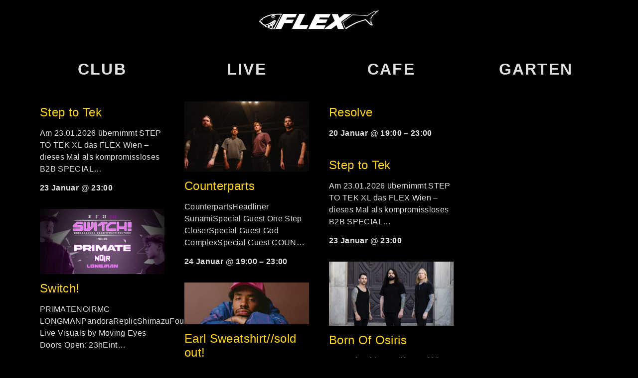

--- FILE ---
content_type: text/html; charset=UTF-8
request_url: https://flex.at/
body_size: 29270
content:
<!doctype html>
<html lang="de">
<head>
	<meta charset="UTF-8">
	<meta name="viewport" content="width=device-width, initial-scale=1">
	<link rel="profile" href="https://gmpg.org/xfn/11">
	<title>Flex</title>
<meta name='robots' content='max-image-preview:large' />
<link rel="alternate" type="application/rss+xml" title="Flex &raquo; Feed" href="https://flex.at/feed/" />
<link rel="alternate" type="application/rss+xml" title="Flex &raquo; Kommentar-Feed" href="https://flex.at/comments/feed/" />
<link rel="alternate" type="text/calendar" title="Flex &raquo; iCal Feed" href="https://flex.at/events/?ical=1" />
<link rel="alternate" title="oEmbed (JSON)" type="application/json+oembed" href="https://flex.at/wp-json/oembed/1.0/embed?url=https%3A%2F%2Fflex.at%2F" />
<link rel="alternate" title="oEmbed (XML)" type="text/xml+oembed" href="https://flex.at/wp-json/oembed/1.0/embed?url=https%3A%2F%2Fflex.at%2F&#038;format=xml" />
<style id='wp-img-auto-sizes-contain-inline-css'>
img:is([sizes=auto i],[sizes^="auto," i]){contain-intrinsic-size:3000px 1500px}
/*# sourceURL=wp-img-auto-sizes-contain-inline-css */
</style>
<link rel='stylesheet' id='wpsbc-style-css' href='https://flex.at/wp-content/plugins/wp-simple-booking-calendar-premium/assets/css/style-front-end.min.css?ver=8.4' media='all' />
<link rel='stylesheet' id='dashicons-css' href='https://flex.at/wp-includes/css/dashicons.min.css?ver=6.9' media='all' />
<link rel='stylesheet' id='tec-variables-skeleton-css' href='https://flex.at/wp-content/plugins/event-tickets/common/src/resources/css/variables-skeleton.min.css?ver=6.6.0.1' media='all' />
<link rel='stylesheet' id='tec-variables-full-css' href='https://flex.at/wp-content/plugins/event-tickets/common/src/resources/css/variables-full.min.css?ver=6.6.0.1' media='all' />
<link rel='stylesheet' id='event-tickets-tickets-css-css' href='https://flex.at/wp-content/plugins/event-tickets/src/resources/css/tickets.min.css?ver=5.22.0.1' media='all' />
<link rel='stylesheet' id='event-tickets-tickets-rsvp-css-css' href='https://flex.at/wp-content/plugins/event-tickets/src/resources/css/rsvp-v1.min.css?ver=5.22.0.1' media='all' />
<style id='wp-emoji-styles-inline-css'>

	img.wp-smiley, img.emoji {
		display: inline !important;
		border: none !important;
		box-shadow: none !important;
		height: 1em !important;
		width: 1em !important;
		margin: 0 0.07em !important;
		vertical-align: -0.1em !important;
		background: none !important;
		padding: 0 !important;
	}
/*# sourceURL=wp-emoji-styles-inline-css */
</style>
<link rel='stylesheet' id='tribe-events-v2-single-skeleton-css' href='https://flex.at/wp-content/plugins/the-events-calendar/src/resources/css/tribe-events-single-skeleton.min.css?ver=6.12.0.1' media='all' />
<link rel='stylesheet' id='tribe-events-v2-single-skeleton-full-css' href='https://flex.at/wp-content/plugins/the-events-calendar/src/resources/css/tribe-events-single-full.min.css?ver=6.12.0.1' media='all' />
<link rel='stylesheet' id='tec-events-elementor-widgets-base-styles-css' href='https://flex.at/wp-content/plugins/the-events-calendar/src/resources/css/integrations/plugins/elementor/widgets/widget-base.min.css?ver=6.12.0.1' media='all' />
<link rel='stylesheet' id='cmplz-general-css' href='https://flex.at/wp-content/plugins/complianz-gdpr/assets/css/cookieblocker.min.css?ver=1747722406' media='all' />
<link rel='stylesheet' id='elementor-frontend-css-css' href='https://flex.at/wp-content/plugins/elementor/assets/css/frontend.min.css?ver=6.9' media='all' />
<link rel='stylesheet' id='espbp-venuelayout1-css-css' href='https://flex.at/wp-content/plugins/event-single-page-builder-pro/assets/css/espbp-venue-template-1.css?ver=1.6.6' media='all' />
<link rel='stylesheet' id='espbp-venuelayout2-css-css' href='https://flex.at/wp-content/plugins/event-single-page-builder-pro/assets/css/espbp-venue-template-2.css?ver=1.6.6' media='all' />
<link rel='stylesheet' id='espbp-venuelayout3-css-css' href='https://flex.at/wp-content/plugins/event-single-page-builder-pro/assets/css/espbp-venue-template-3.css?ver=1.6.6' media='all' />
<link rel='stylesheet' id='espbp-organizerlayout1-css-css' href='https://flex.at/wp-content/plugins/event-single-page-builder-pro/assets/css/espbp-organizer-template-1.css?ver=1.6.6' media='all' />
<link rel='stylesheet' id='espbp-organizerlayout2-css-css' href='https://flex.at/wp-content/plugins/event-single-page-builder-pro/assets/css/espbp-organizer-template-2.css?ver=1.6.6' media='all' />
<link rel='stylesheet' id='espbp-organizerlayout3-css-css' href='https://flex.at/wp-content/plugins/event-single-page-builder-pro/assets/css/espbp-organizer-template-3.css?ver=1.6.6' media='all' />
<link rel='stylesheet' id='espbp-customicon-css-css' href='https://flex.at/wp-content/plugins/event-single-page-builder-pro/assets/css/espbp-custom-icon.css' media='all' />
<link rel='stylesheet' id='espbp-bootstrap-css-css' href='https://flex.at/wp-content/plugins/event-single-page-builder-pro/assets/css/espbp-bootstrap.css?ver=1.6.6' media='all' />
<link rel='stylesheet' id='wpuf-layout1-css' href='https://flex.at/wp-content/plugins/wp-user-frontend/assets/css/frontend-form/layout1.css?ver=4.1.4' media='all' />
<link rel='stylesheet' id='wpuf-frontend-forms-css' href='https://flex.at/wp-content/plugins/wp-user-frontend/assets/css/frontend-forms.css?ver=4.1.4' media='all' />
<link rel='stylesheet' id='wpuf-sweetalert2-css' href='https://flex.at/wp-content/plugins/wp-user-frontend/assets/vendor/sweetalert2/sweetalert2.css?ver=11.4.8' media='all' />
<link rel='stylesheet' id='wpuf-jquery-ui-css' href='https://flex.at/wp-content/plugins/wp-user-frontend/assets/css/jquery-ui-1.9.1.custom.css?ver=1.9.1' media='all' />
<link rel='stylesheet' id='hello-elementor-css' href='https://flex.at/wp-content/themes/hello-elementor/style.min.css?ver=3.3.0' media='all' />
<link rel='stylesheet' id='hello-elementor-theme-style-css' href='https://flex.at/wp-content/themes/hello-elementor/theme.min.css?ver=3.3.0' media='all' />
<link rel='stylesheet' id='hello-elementor-header-footer-css' href='https://flex.at/wp-content/themes/hello-elementor/header-footer.min.css?ver=3.3.0' media='all' />
<link rel='stylesheet' id='elementor-frontend-css' href='https://flex.at/wp-content/plugins/elementor/assets/css/frontend.min.css?ver=3.29.0' media='all' />
<link rel='stylesheet' id='elementor-post-2745-css' href='https://flex.at/wp-content/uploads/elementor/css/post-2745.css?ver=1747725403' media='all' />
<link rel='stylesheet' id='widget-image-css' href='https://flex.at/wp-content/plugins/elementor/assets/css/widget-image.min.css?ver=3.29.0' media='all' />
<link rel='stylesheet' id='e-sticky-css' href='https://flex.at/wp-content/plugins/elementor-pro/assets/css/modules/sticky.min.css?ver=3.29.0' media='all' />
<link rel='stylesheet' id='e-motion-fx-css' href='https://flex.at/wp-content/plugins/elementor-pro/assets/css/modules/motion-fx.min.css?ver=3.29.0' media='all' />
<link rel='stylesheet' id='widget-nav-menu-css' href='https://flex.at/wp-content/plugins/elementor-pro/assets/css/widget-nav-menu.min.css?ver=3.29.0' media='all' />
<link rel='stylesheet' id='e-animation-grow-rotate-css' href='https://flex.at/wp-content/plugins/elementor/assets/lib/animations/styles/e-animation-grow-rotate.min.css?ver=3.29.0' media='all' />
<link rel='stylesheet' id='e-animation-fadeInRight-css' href='https://flex.at/wp-content/plugins/elementor/assets/lib/animations/styles/fadeInRight.min.css?ver=3.29.0' media='all' />
<link rel='stylesheet' id='e-popup-css' href='https://flex.at/wp-content/plugins/elementor-pro/assets/css/conditionals/popup.min.css?ver=3.29.0' media='all' />
<link rel='stylesheet' id='elementor-icons-css' href='https://flex.at/wp-content/plugins/elementor/assets/lib/eicons/css/elementor-icons.min.css?ver=5.40.0' media='all' />
<link rel='stylesheet' id='widget-heading-css' href='https://flex.at/wp-content/plugins/elementor/assets/css/widget-heading.min.css?ver=3.29.0' media='all' />
<link rel='stylesheet' id='swiper-css' href='https://flex.at/wp-content/plugins/elementor/assets/lib/swiper/v8/css/swiper.min.css?ver=8.4.5' media='all' />
<link rel='stylesheet' id='e-swiper-css' href='https://flex.at/wp-content/plugins/elementor/assets/css/conditionals/e-swiper.min.css?ver=3.29.0' media='all' />
<link rel='stylesheet' id='widget-image-carousel-css' href='https://flex.at/wp-content/plugins/elementor/assets/css/widget-image-carousel.min.css?ver=3.29.0' media='all' />
<link rel='stylesheet' id='widget-icon-list-css' href='https://flex.at/wp-content/plugins/elementor/assets/css/widget-icon-list.min.css?ver=3.29.0' media='all' />
<link rel='stylesheet' id='widget-call-to-action-css' href='https://flex.at/wp-content/plugins/elementor-pro/assets/css/widget-call-to-action.min.css?ver=3.29.0' media='all' />
<link rel='stylesheet' id='e-transitions-css' href='https://flex.at/wp-content/plugins/elementor-pro/assets/css/conditionals/transitions.min.css?ver=3.29.0' media='all' />
<link rel='stylesheet' id='elementor-post-2861-css' href='https://flex.at/wp-content/uploads/elementor/css/post-2861.css?ver=1747725403' media='all' />
<link rel='stylesheet' id='elementor-post-3607-css' href='https://flex.at/wp-content/uploads/elementor/css/post-3607.css?ver=1747725403' media='all' />
<link rel='stylesheet' id='espbp-font-awesome-5-all-css' href='https://flex.at/wp-content/plugins/elementor/assets/lib/font-awesome/css/all.css?ver=1.6.6' media='all' />
<link rel='stylesheet' id='espbp-share-event-css-css' href='https://flex.at/wp-content/plugins/event-single-page-builder-pro/assets/css/espbp-share-event.css' media='all' />
<link rel='stylesheet' id='ewpe-font-awesome-5-all-css' href='https://flex.at/wp-content/plugins/elementor/assets/lib/font-awesome/css/all.css?ver=2.4.11' media='all' />
<link rel='stylesheet' id='ectbe-list-css-css' href='https://flex.at/wp-content/plugins/events-widgets-pro/depreciate/assets/css/ectbe-list.css?ver=2.4.11' media='all' />
<link rel='stylesheet' id='ectbe-common-styles-css' href='https://flex.at/wp-content/plugins/events-widgets-pro/depreciate/assets/css/common.css?ver=2.4.11' media='all' />
<link rel='stylesheet' id='elementor-post-2771-css' href='https://flex.at/wp-content/uploads/elementor/css/post-2771.css?ver=1747725403' media='all' />
<link rel='stylesheet' id='elementor-post-3618-css' href='https://flex.at/wp-content/uploads/elementor/css/post-3618.css?ver=1747725403' media='all' />
<link rel='stylesheet' id='event-tickets-rsvp-css' href='https://flex.at/wp-content/plugins/event-tickets/src/resources/css/rsvp.min.css?ver=5.22.0.1' media='all' />
<link rel='stylesheet' id='elementor-gf-local-sairacondensed-css' href='http://flex.at/wp-content/uploads/elementor/google-fonts/css/sairacondensed.css?ver=1747722434' media='all' />
<link rel='stylesheet' id='elementor-gf-local-poppins-css' href='http://flex.at/wp-content/uploads/elementor/google-fonts/css/poppins.css?ver=1747722439' media='all' />
<link rel='stylesheet' id='elementor-gf-local-sairasemicondensed-css' href='http://flex.at/wp-content/uploads/elementor/google-fonts/css/sairasemicondensed.css?ver=1747722444' media='all' />
<link rel='stylesheet' id='elementor-gf-local-barlow-css' href='http://flex.at/wp-content/uploads/elementor/google-fonts/css/barlow.css?ver=1747725409' media='all' />
<link rel='stylesheet' id='elementor-gf-local-saira-css' href='http://flex.at/wp-content/uploads/elementor/google-fonts/css/saira.css?ver=1747723876' media='all' />
<link rel='stylesheet' id='elementor-gf-local-montserrat-css' href='http://flex.at/wp-content/uploads/elementor/google-fonts/css/montserrat.css?ver=1747722454' media='all' />
<link rel='stylesheet' id='elementor-icons-shared-0-css' href='https://flex.at/wp-content/plugins/elementor/assets/lib/font-awesome/css/fontawesome.min.css?ver=5.15.3' media='all' />
<link rel='stylesheet' id='elementor-icons-fa-regular-css' href='https://flex.at/wp-content/plugins/elementor/assets/lib/font-awesome/css/regular.min.css?ver=5.15.3' media='all' />
<link rel='stylesheet' id='elementor-icons-fa-solid-css' href='https://flex.at/wp-content/plugins/elementor/assets/lib/font-awesome/css/solid.min.css?ver=5.15.3' media='all' />
<link rel='stylesheet' id='elementor-icons-fa-brands-css' href='https://flex.at/wp-content/plugins/elementor/assets/lib/font-awesome/css/brands.min.css?ver=5.15.3' media='all' />
<script src="https://flex.at/wp-includes/js/jquery/jquery.min.js?ver=3.7.1" id="jquery-core-js"></script>
<script src="https://flex.at/wp-includes/js/jquery/jquery-migrate.min.js?ver=3.4.1" id="jquery-migrate-js"></script>
<script src="https://flex.at/wp-includes/js/clipboard.min.js?ver=2.0.11" id="clipboard-js"></script>
<script src="https://flex.at/wp-includes/js/plupload/moxie.min.js?ver=1.3.5.1" id="moxiejs-js"></script>
<script src="https://flex.at/wp-includes/js/plupload/plupload.min.js?ver=2.1.9" id="plupload-js"></script>
<script src='https://flex.at/wp-content/plugins/event-tickets/common/src/resources/js/underscore-before.js'></script>
<script src="https://flex.at/wp-includes/js/underscore.min.js?ver=1.13.7" id="underscore-js"></script>
<script src='https://flex.at/wp-content/plugins/event-tickets/common/src/resources/js/underscore-after.js'></script>
<script src="https://flex.at/wp-includes/js/dist/dom-ready.min.js?ver=f77871ff7694fffea381" id="wp-dom-ready-js"></script>
<script src="https://flex.at/wp-includes/js/dist/hooks.min.js?ver=dd5603f07f9220ed27f1" id="wp-hooks-js"></script>
<script src="https://flex.at/wp-includes/js/dist/i18n.min.js?ver=c26c3dc7bed366793375" id="wp-i18n-js"></script>
<script id="wp-i18n-js-after">
wp.i18n.setLocaleData( { 'text direction\u0004ltr': [ 'ltr' ] } );
//# sourceURL=wp-i18n-js-after
</script>
<script id="wp-a11y-js-translations">
( function( domain, translations ) {
	var localeData = translations.locale_data[ domain ] || translations.locale_data.messages;
	localeData[""].domain = domain;
	wp.i18n.setLocaleData( localeData, domain );
} )( "default", {"translation-revision-date":"2026-01-15 01:08:34+0000","generator":"GlotPress\/4.0.3","domain":"messages","locale_data":{"messages":{"":{"domain":"messages","plural-forms":"nplurals=2; plural=n != 1;","lang":"de"},"Notifications":["Benachrichtigungen"]}},"comment":{"reference":"wp-includes\/js\/dist\/a11y.js"}} );
//# sourceURL=wp-a11y-js-translations
</script>
<script src="https://flex.at/wp-includes/js/dist/a11y.min.js?ver=cb460b4676c94bd228ed" id="wp-a11y-js"></script>
<script id="plupload-handlers-js-extra">
var pluploadL10n = {"queue_limit_exceeded":"Du hast versucht, zu viele Dateien in die Warteschlange zu stellen.","file_exceeds_size_limit":"%s \u00fcberschreitet das Upload-Limit f\u00fcr diese Website.","zero_byte_file":"Die ausgew\u00e4hlte Datei ist leer. Bitte versuch es mit einer anderen.","invalid_filetype":"Der Webserver kann diese Datei nicht verarbeiten.","not_an_image":"Diese Datei ist keine Bilddatei. Bitte probiere eine andere Datei.","image_memory_exceeded":"Speicherkapazit\u00e4t \u00fcberschritten. Bitte versuche es mit einer kleineren Datei.","image_dimensions_exceeded":"Die Datei ist gr\u00f6\u00dfer als die Maximalgr\u00f6\u00dfe. Bitte verwende eine kleinere Datei.","default_error":"Bei dem Upload ist ein Fehler aufgetreten. Bitte versuche es sp\u00e4ter erneut.","missing_upload_url":"Die Konfiguration ist fehlerhaft. Bitte wende dich an deinen Serveradministrator.","upload_limit_exceeded":"Du kannst nur 1 Datei hochladen.","http_error":"Unerwartete Antwort des Servers. Die Datei wurde m\u00f6glicherweise erfolgreich hochgeladen. Schau in der Mediathek nach oder lade die Seite neu.","http_error_image":"Der Server kann das Bild nicht verarbeiten. Dies kann vorkommen, wenn der Server besch\u00e4ftigt ist oder nicht genug Ressourcen hat, um die Aufgabe abzuschlie\u00dfen. Es k\u00f6nnte helfen, ein kleineres Bild hochzuladen. Die maximale Gr\u00f6\u00dfe sollte 2560\u00a0Pixel nicht \u00fcberschreiten.","upload_failed":"Der Upload ist fehlgeschlagen.","big_upload_failed":"Bitte versuche, diese Datei mit dem %1$sBrowser-Uploader%2$s hochzuladen.","big_upload_queued":"%s \u00fcberschreitet das Upload-Limit f\u00fcr den Mehrdateien-Uploader.","io_error":"IO-Fehler.","security_error":"Sicherheitsfehler.","file_cancelled":"Datei abgebrochen.","upload_stopped":"Upload gestoppt.","dismiss":"Verwerfen","crunching":"Wird verarbeitet\u00a0\u2026","deleted":"in den Papierkorb verschoben.","error_uploading":"\u201e%s\u201c konnte nicht hochgeladen werden.","unsupported_image":"Dieses Bild kann nicht in einem Webbrowser dargestellt werden. F\u00fcr ein optimales Ergebnis konvertiere es vor dem Hochladen in das JPEG-Format.","noneditable_image":"Der Webserver kann keine responsiven Bildergr\u00f6\u00dfen f\u00fcr dieses Bild erzeugen. Wandle es in JPEG oder PNG um, bevor du es hochl\u00e4dst.","file_url_copied":"Die Datei-URL wurde in deine Zwischenablage kopiert"};
//# sourceURL=plupload-handlers-js-extra
</script>
<script src="https://flex.at/wp-includes/js/plupload/handlers.min.js?ver=6.9" id="plupload-handlers-js"></script>
<link rel="https://api.w.org/" href="https://flex.at/wp-json/" /><link rel="alternate" title="JSON" type="application/json" href="https://flex.at/wp-json/wp/v2/pages/2861" /><link rel="EditURI" type="application/rsd+xml" title="RSD" href="https://flex.at/xmlrpc.php?rsd" />
<meta name="generator" content="WordPress 6.9" />
<link rel="canonical" href="https://flex.at/" />
<link rel='shortlink' href='https://flex.at/' />
<meta name="cdp-version" content="1.5.0" /><style type="text/css"></style><meta name="et-api-version" content="v1"><meta name="et-api-origin" content="https://flex.at"><link rel="https://theeventscalendar.com/" href="https://flex.at/wp-json/tribe/tickets/v1/" /><meta name="tec-api-version" content="v1"><meta name="tec-api-origin" content="https://flex.at"><link rel="alternate" href="https://flex.at/wp-json/tribe/events/v1/" />			<style>.cmplz-hidden {
					display: none !important;
				}</style>        <style>

        </style>
        <meta name="generator" content="Elementor 3.29.0; features: additional_custom_breakpoints, e_local_google_fonts; settings: css_print_method-external, google_font-enabled, font_display-swap">
			<style>
				.e-con.e-parent:nth-of-type(n+4):not(.e-lazyloaded):not(.e-no-lazyload),
				.e-con.e-parent:nth-of-type(n+4):not(.e-lazyloaded):not(.e-no-lazyload) * {
					background-image: none !important;
				}
				@media screen and (max-height: 1024px) {
					.e-con.e-parent:nth-of-type(n+3):not(.e-lazyloaded):not(.e-no-lazyload),
					.e-con.e-parent:nth-of-type(n+3):not(.e-lazyloaded):not(.e-no-lazyload) * {
						background-image: none !important;
					}
				}
				@media screen and (max-height: 640px) {
					.e-con.e-parent:nth-of-type(n+2):not(.e-lazyloaded):not(.e-no-lazyload),
					.e-con.e-parent:nth-of-type(n+2):not(.e-lazyloaded):not(.e-no-lazyload) * {
						background-image: none !important;
					}
				}
			</style>
			<link rel="icon" href="https://flex.at/wp-content/uploads/2022/05/cropped-Flex-Logo-weiss-32x32.png" sizes="32x32" />
<link rel="icon" href="https://flex.at/wp-content/uploads/2022/05/cropped-Flex-Logo-weiss-192x192.png" sizes="192x192" />
<link rel="apple-touch-icon" href="https://flex.at/wp-content/uploads/2022/05/cropped-Flex-Logo-weiss-180x180.png" />
<meta name="msapplication-TileImage" content="https://flex.at/wp-content/uploads/2022/05/cropped-Flex-Logo-weiss-270x270.png" />
		<style id="wp-custom-css">
			ul {
  list-style: none;
	padding: 10px;
      }

.tribe-events .tribe-events-calendar-month__calendar-event-title {
    overflow-wrap: anywhere;
    line-height: inherit;
    font-size: larger;
}

.ueberschrift{
	color: white;
	font-size: 20px;
}

.entry-grid-date{
	font-size: 20px;
}
.blog-grid-items article .entry-grid-meta {
	margin-bottom: 20px;}

.nav-container {
    display: none;
}
#slidebar {
	display: none;
}
	#logo {
    width: 300px;
}
.comments-section {
	display: none;
}

#logo img {
	max-width: 300px;
}

.blog-grid-items article .entry-grid-content {
    padding: 10px;
}

.posts-grid-wrap .vc-blog-grid-items article .btn {
    display: none;
}

	
	input, textarea, select {
		color: #333 !important;}

#site .wpb_tour_next_prev_nav a, .badge.new, .btn, .comment .reply a, .comments-link, .edit-link a:hover, .icon_column a:hover, .section-sign, .single-track .track-buttons a, .steps .step .step-number, .thumb-icon .icon, .widget .btn, .widget .button, .widget button, .widget input[type="button"], .widget input[type="reset"], .widget input[type="submit"], .widget table .buy-tickets:hover, .widget_tag_cloud .tagcloud a:hover, button, input[type="submit"] {
	color: #333;}


.wpsbc-legend {
	background: none;
border: 0px solid #f1f1f1;}

.wpsbc-container .wpsbc-calendars .wpsbc-calendar {
	background: #fff0;}

.wpsbc-container .wpsbc-calendars .wpsbc-calendar .wpsbc-calendar-header {
    background: #f5f5f500;
}

body .wpuf-dashboard-container .wpuf-dashboard-navigation a {
    color: #fff;
}

body .wpuf-menu-item.active a {
    color: rgb(255 211 28) !important;
}

body .wpuf-dashboard-container table.items-table a {
    color: #fff !important;
}
body .wpuf-dashboard-container table.items-table th, body .wpuf-dashboard-container table.items-table td {
	color: #fff;}

body .wpuf-message {
    background: #333;
    border: 1px solid #faebcc;
	color: #999;}

input, textarea, select {
	background-color: #444;
color: #fff !important;}

body .wpuf-info {
	background-color: #333;}

body .pass-strength-result.short{}

.pass-strength-result{
	color: #000;
}

body ul.wpuf-form li.has-error {
    background: #4444447a;
	color: #fff;
}

input[type="submit"], button, .btn, .widget .btn{
	color: #000 !important;
}

.mceu_8-button{	
	color: #fff !important;}


body ul.wpuf-form .wpuf-submit .wpuf-errors {
    background: #444;
	border: 1px solid #ddd;}


input[type="submit"], button, .btn, .widget .btn {
 margin: 0 0 0 0;
}

.kalender1{
	//border: 1px solid;
	background: rgba(100,100,100,0.3);
}

	div.kalander4{
		background: green !important;
	}

.widget button, .widget .button, .widget input[type="button"], .widget input[type="reset"], .widget input[type="submit"] {
    padding: 8px 8px;
}

@media only screen and (max-width: 600px) {
	
	h1{
		font-size: 20px;
	}

	h2{
		font-size: 30px;
	}
	h3.title_postlist{
		font-size: 16px;
	}
.termin_postlist{
	padding-left: 10px;
		font-size: 16px !important;
	}

}

.tribe-common button {
	color: white !important;
}

li.ecs-event{
	padding-bottom: 30px;
}

.ecs-excerpt{
	color: #DFDFDF;
}

span.duration.time{
	color: #DFDFDF;
	font-weight: bold;
}
		</style>
		<style id="kirki-inline-styles"></style><style id='global-styles-inline-css'>
:root{--wp--preset--aspect-ratio--square: 1;--wp--preset--aspect-ratio--4-3: 4/3;--wp--preset--aspect-ratio--3-4: 3/4;--wp--preset--aspect-ratio--3-2: 3/2;--wp--preset--aspect-ratio--2-3: 2/3;--wp--preset--aspect-ratio--16-9: 16/9;--wp--preset--aspect-ratio--9-16: 9/16;--wp--preset--color--black: #000000;--wp--preset--color--cyan-bluish-gray: #abb8c3;--wp--preset--color--white: #ffffff;--wp--preset--color--pale-pink: #f78da7;--wp--preset--color--vivid-red: #cf2e2e;--wp--preset--color--luminous-vivid-orange: #ff6900;--wp--preset--color--luminous-vivid-amber: #fcb900;--wp--preset--color--light-green-cyan: #7bdcb5;--wp--preset--color--vivid-green-cyan: #00d084;--wp--preset--color--pale-cyan-blue: #8ed1fc;--wp--preset--color--vivid-cyan-blue: #0693e3;--wp--preset--color--vivid-purple: #9b51e0;--wp--preset--gradient--vivid-cyan-blue-to-vivid-purple: linear-gradient(135deg,rgb(6,147,227) 0%,rgb(155,81,224) 100%);--wp--preset--gradient--light-green-cyan-to-vivid-green-cyan: linear-gradient(135deg,rgb(122,220,180) 0%,rgb(0,208,130) 100%);--wp--preset--gradient--luminous-vivid-amber-to-luminous-vivid-orange: linear-gradient(135deg,rgb(252,185,0) 0%,rgb(255,105,0) 100%);--wp--preset--gradient--luminous-vivid-orange-to-vivid-red: linear-gradient(135deg,rgb(255,105,0) 0%,rgb(207,46,46) 100%);--wp--preset--gradient--very-light-gray-to-cyan-bluish-gray: linear-gradient(135deg,rgb(238,238,238) 0%,rgb(169,184,195) 100%);--wp--preset--gradient--cool-to-warm-spectrum: linear-gradient(135deg,rgb(74,234,220) 0%,rgb(151,120,209) 20%,rgb(207,42,186) 40%,rgb(238,44,130) 60%,rgb(251,105,98) 80%,rgb(254,248,76) 100%);--wp--preset--gradient--blush-light-purple: linear-gradient(135deg,rgb(255,206,236) 0%,rgb(152,150,240) 100%);--wp--preset--gradient--blush-bordeaux: linear-gradient(135deg,rgb(254,205,165) 0%,rgb(254,45,45) 50%,rgb(107,0,62) 100%);--wp--preset--gradient--luminous-dusk: linear-gradient(135deg,rgb(255,203,112) 0%,rgb(199,81,192) 50%,rgb(65,88,208) 100%);--wp--preset--gradient--pale-ocean: linear-gradient(135deg,rgb(255,245,203) 0%,rgb(182,227,212) 50%,rgb(51,167,181) 100%);--wp--preset--gradient--electric-grass: linear-gradient(135deg,rgb(202,248,128) 0%,rgb(113,206,126) 100%);--wp--preset--gradient--midnight: linear-gradient(135deg,rgb(2,3,129) 0%,rgb(40,116,252) 100%);--wp--preset--font-size--small: 13px;--wp--preset--font-size--medium: 20px;--wp--preset--font-size--large: 36px;--wp--preset--font-size--x-large: 42px;--wp--preset--spacing--20: 0.44rem;--wp--preset--spacing--30: 0.67rem;--wp--preset--spacing--40: 1rem;--wp--preset--spacing--50: 1.5rem;--wp--preset--spacing--60: 2.25rem;--wp--preset--spacing--70: 3.38rem;--wp--preset--spacing--80: 5.06rem;--wp--preset--shadow--natural: 6px 6px 9px rgba(0, 0, 0, 0.2);--wp--preset--shadow--deep: 12px 12px 50px rgba(0, 0, 0, 0.4);--wp--preset--shadow--sharp: 6px 6px 0px rgba(0, 0, 0, 0.2);--wp--preset--shadow--outlined: 6px 6px 0px -3px rgb(255, 255, 255), 6px 6px rgb(0, 0, 0);--wp--preset--shadow--crisp: 6px 6px 0px rgb(0, 0, 0);}:root { --wp--style--global--content-size: 800px;--wp--style--global--wide-size: 1200px; }:where(body) { margin: 0; }.wp-site-blocks > .alignleft { float: left; margin-right: 2em; }.wp-site-blocks > .alignright { float: right; margin-left: 2em; }.wp-site-blocks > .aligncenter { justify-content: center; margin-left: auto; margin-right: auto; }:where(.wp-site-blocks) > * { margin-block-start: 24px; margin-block-end: 0; }:where(.wp-site-blocks) > :first-child { margin-block-start: 0; }:where(.wp-site-blocks) > :last-child { margin-block-end: 0; }:root { --wp--style--block-gap: 24px; }:root :where(.is-layout-flow) > :first-child{margin-block-start: 0;}:root :where(.is-layout-flow) > :last-child{margin-block-end: 0;}:root :where(.is-layout-flow) > *{margin-block-start: 24px;margin-block-end: 0;}:root :where(.is-layout-constrained) > :first-child{margin-block-start: 0;}:root :where(.is-layout-constrained) > :last-child{margin-block-end: 0;}:root :where(.is-layout-constrained) > *{margin-block-start: 24px;margin-block-end: 0;}:root :where(.is-layout-flex){gap: 24px;}:root :where(.is-layout-grid){gap: 24px;}.is-layout-flow > .alignleft{float: left;margin-inline-start: 0;margin-inline-end: 2em;}.is-layout-flow > .alignright{float: right;margin-inline-start: 2em;margin-inline-end: 0;}.is-layout-flow > .aligncenter{margin-left: auto !important;margin-right: auto !important;}.is-layout-constrained > .alignleft{float: left;margin-inline-start: 0;margin-inline-end: 2em;}.is-layout-constrained > .alignright{float: right;margin-inline-start: 2em;margin-inline-end: 0;}.is-layout-constrained > .aligncenter{margin-left: auto !important;margin-right: auto !important;}.is-layout-constrained > :where(:not(.alignleft):not(.alignright):not(.alignfull)){max-width: var(--wp--style--global--content-size);margin-left: auto !important;margin-right: auto !important;}.is-layout-constrained > .alignwide{max-width: var(--wp--style--global--wide-size);}body .is-layout-flex{display: flex;}.is-layout-flex{flex-wrap: wrap;align-items: center;}.is-layout-flex > :is(*, div){margin: 0;}body .is-layout-grid{display: grid;}.is-layout-grid > :is(*, div){margin: 0;}body{padding-top: 0px;padding-right: 0px;padding-bottom: 0px;padding-left: 0px;}a:where(:not(.wp-element-button)){text-decoration: underline;}:root :where(.wp-element-button, .wp-block-button__link){background-color: #32373c;border-width: 0;color: #fff;font-family: inherit;font-size: inherit;font-style: inherit;font-weight: inherit;letter-spacing: inherit;line-height: inherit;padding-top: calc(0.667em + 2px);padding-right: calc(1.333em + 2px);padding-bottom: calc(0.667em + 2px);padding-left: calc(1.333em + 2px);text-decoration: none;text-transform: inherit;}.has-black-color{color: var(--wp--preset--color--black) !important;}.has-cyan-bluish-gray-color{color: var(--wp--preset--color--cyan-bluish-gray) !important;}.has-white-color{color: var(--wp--preset--color--white) !important;}.has-pale-pink-color{color: var(--wp--preset--color--pale-pink) !important;}.has-vivid-red-color{color: var(--wp--preset--color--vivid-red) !important;}.has-luminous-vivid-orange-color{color: var(--wp--preset--color--luminous-vivid-orange) !important;}.has-luminous-vivid-amber-color{color: var(--wp--preset--color--luminous-vivid-amber) !important;}.has-light-green-cyan-color{color: var(--wp--preset--color--light-green-cyan) !important;}.has-vivid-green-cyan-color{color: var(--wp--preset--color--vivid-green-cyan) !important;}.has-pale-cyan-blue-color{color: var(--wp--preset--color--pale-cyan-blue) !important;}.has-vivid-cyan-blue-color{color: var(--wp--preset--color--vivid-cyan-blue) !important;}.has-vivid-purple-color{color: var(--wp--preset--color--vivid-purple) !important;}.has-black-background-color{background-color: var(--wp--preset--color--black) !important;}.has-cyan-bluish-gray-background-color{background-color: var(--wp--preset--color--cyan-bluish-gray) !important;}.has-white-background-color{background-color: var(--wp--preset--color--white) !important;}.has-pale-pink-background-color{background-color: var(--wp--preset--color--pale-pink) !important;}.has-vivid-red-background-color{background-color: var(--wp--preset--color--vivid-red) !important;}.has-luminous-vivid-orange-background-color{background-color: var(--wp--preset--color--luminous-vivid-orange) !important;}.has-luminous-vivid-amber-background-color{background-color: var(--wp--preset--color--luminous-vivid-amber) !important;}.has-light-green-cyan-background-color{background-color: var(--wp--preset--color--light-green-cyan) !important;}.has-vivid-green-cyan-background-color{background-color: var(--wp--preset--color--vivid-green-cyan) !important;}.has-pale-cyan-blue-background-color{background-color: var(--wp--preset--color--pale-cyan-blue) !important;}.has-vivid-cyan-blue-background-color{background-color: var(--wp--preset--color--vivid-cyan-blue) !important;}.has-vivid-purple-background-color{background-color: var(--wp--preset--color--vivid-purple) !important;}.has-black-border-color{border-color: var(--wp--preset--color--black) !important;}.has-cyan-bluish-gray-border-color{border-color: var(--wp--preset--color--cyan-bluish-gray) !important;}.has-white-border-color{border-color: var(--wp--preset--color--white) !important;}.has-pale-pink-border-color{border-color: var(--wp--preset--color--pale-pink) !important;}.has-vivid-red-border-color{border-color: var(--wp--preset--color--vivid-red) !important;}.has-luminous-vivid-orange-border-color{border-color: var(--wp--preset--color--luminous-vivid-orange) !important;}.has-luminous-vivid-amber-border-color{border-color: var(--wp--preset--color--luminous-vivid-amber) !important;}.has-light-green-cyan-border-color{border-color: var(--wp--preset--color--light-green-cyan) !important;}.has-vivid-green-cyan-border-color{border-color: var(--wp--preset--color--vivid-green-cyan) !important;}.has-pale-cyan-blue-border-color{border-color: var(--wp--preset--color--pale-cyan-blue) !important;}.has-vivid-cyan-blue-border-color{border-color: var(--wp--preset--color--vivid-cyan-blue) !important;}.has-vivid-purple-border-color{border-color: var(--wp--preset--color--vivid-purple) !important;}.has-vivid-cyan-blue-to-vivid-purple-gradient-background{background: var(--wp--preset--gradient--vivid-cyan-blue-to-vivid-purple) !important;}.has-light-green-cyan-to-vivid-green-cyan-gradient-background{background: var(--wp--preset--gradient--light-green-cyan-to-vivid-green-cyan) !important;}.has-luminous-vivid-amber-to-luminous-vivid-orange-gradient-background{background: var(--wp--preset--gradient--luminous-vivid-amber-to-luminous-vivid-orange) !important;}.has-luminous-vivid-orange-to-vivid-red-gradient-background{background: var(--wp--preset--gradient--luminous-vivid-orange-to-vivid-red) !important;}.has-very-light-gray-to-cyan-bluish-gray-gradient-background{background: var(--wp--preset--gradient--very-light-gray-to-cyan-bluish-gray) !important;}.has-cool-to-warm-spectrum-gradient-background{background: var(--wp--preset--gradient--cool-to-warm-spectrum) !important;}.has-blush-light-purple-gradient-background{background: var(--wp--preset--gradient--blush-light-purple) !important;}.has-blush-bordeaux-gradient-background{background: var(--wp--preset--gradient--blush-bordeaux) !important;}.has-luminous-dusk-gradient-background{background: var(--wp--preset--gradient--luminous-dusk) !important;}.has-pale-ocean-gradient-background{background: var(--wp--preset--gradient--pale-ocean) !important;}.has-electric-grass-gradient-background{background: var(--wp--preset--gradient--electric-grass) !important;}.has-midnight-gradient-background{background: var(--wp--preset--gradient--midnight) !important;}.has-small-font-size{font-size: var(--wp--preset--font-size--small) !important;}.has-medium-font-size{font-size: var(--wp--preset--font-size--medium) !important;}.has-large-font-size{font-size: var(--wp--preset--font-size--large) !important;}.has-x-large-font-size{font-size: var(--wp--preset--font-size--x-large) !important;}
/*# sourceURL=global-styles-inline-css */
</style>
</head>
<body data-cmplz=1 class="home wp-singular page-template page-template-elementor_header_footer page page-id-2861 wp-custom-logo wp-embed-responsive wp-theme-hello-elementor eio-default tribe-no-js tec-no-tickets-on-recurring tec-no-rsvp-on-recurring theme-default elementor-default elementor-template-full-width elementor-kit-2745 elementor-page elementor-page-2861 tribe-theme-hello-elementor">



<a class="skip-link screen-reader-text" href="#content">Zum Inhalt wechseln</a>

		<div data-elementor-type="header" data-elementor-id="3607" class="elementor elementor-3607 elementor-location-header" data-elementor-post-type="elementor_library">
					<section class="elementor-section elementor-top-section elementor-element elementor-element-1552dfd elementor-section-full_width elementor-section-stretched elementor-section-height-default elementor-section-height-default" data-id="1552dfd" data-element_type="section" data-settings="{&quot;background_background&quot;:&quot;classic&quot;,&quot;sticky&quot;:&quot;top&quot;,&quot;stretch_section&quot;:&quot;section-stretched&quot;,&quot;background_motion_fx_motion_fx_scrolling&quot;:&quot;yes&quot;,&quot;background_motion_fx_opacity_effect&quot;:&quot;yes&quot;,&quot;background_motion_fx_opacity_range&quot;:{&quot;unit&quot;:&quot;%&quot;,&quot;size&quot;:&quot;&quot;,&quot;sizes&quot;:{&quot;start&quot;:0,&quot;end&quot;:10}},&quot;background_motion_fx_range&quot;:&quot;page&quot;,&quot;background_motion_fx_opacity_direction&quot;:&quot;out-in&quot;,&quot;background_motion_fx_opacity_level&quot;:{&quot;unit&quot;:&quot;px&quot;,&quot;size&quot;:10,&quot;sizes&quot;:[]},&quot;background_motion_fx_devices&quot;:[&quot;desktop&quot;,&quot;tablet&quot;,&quot;mobile&quot;],&quot;sticky_on&quot;:[&quot;desktop&quot;,&quot;tablet&quot;,&quot;mobile&quot;],&quot;sticky_offset&quot;:0,&quot;sticky_effects_offset&quot;:0,&quot;sticky_anchor_link_offset&quot;:0}">
						<div class="elementor-container elementor-column-gap-default">
					<div class="elementor-column elementor-col-33 elementor-top-column elementor-element elementor-element-fe301a1" data-id="fe301a1" data-element_type="column" data-settings="{&quot;background_background&quot;:&quot;classic&quot;}">
			<div class="elementor-widget-wrap">
							</div>
		</div>
				<div class="elementor-column elementor-col-33 elementor-top-column elementor-element elementor-element-7573087" data-id="7573087" data-element_type="column">
			<div class="elementor-widget-wrap elementor-element-populated">
						<div class="elementor-element elementor-element-6dd052e elementor-widget elementor-widget-theme-site-logo elementor-widget-image" data-id="6dd052e" data-element_type="widget" data-widget_type="theme-site-logo.default">
				<div class="elementor-widget-container">
											<a href="https://flex.at">
			<img fetchpriority="high" width="992" height="156" src="https://flex.at/wp-content/uploads/2022/05/Flex-Logo-weiss.svg" class="attachment-full size-full wp-image-1384" alt="" />				</a>
											</div>
				</div>
					</div>
		</div>
				<div class="elementor-column elementor-col-33 elementor-top-column elementor-element elementor-element-81237e1" data-id="81237e1" data-element_type="column">
			<div class="elementor-widget-wrap elementor-element-populated">
						<div class="elementor-element elementor-element-2c88481 elementor-view-default elementor-widget elementor-widget-icon" data-id="2c88481" data-element_type="widget" data-widget_type="icon.default">
				<div class="elementor-widget-container">
							<div class="elementor-icon-wrapper">
			<a class="elementor-icon" href="#elementor-action%3Aaction%3Dpopup%3Aopen%26settings%3DeyJpZCI6IjM2MTgiLCJ0b2dnbGUiOmZhbHNlfQ%3D%3D">
			<i aria-hidden="true" class="fas fa-align-justify"></i>			</a>
		</div>
						</div>
				</div>
					</div>
		</div>
					</div>
		</section>
				</div>
				<div data-elementor-type="wp-page" data-elementor-id="2861" class="elementor elementor-2861" data-elementor-post-type="page">
						<section class="elementor-section elementor-top-section elementor-element elementor-element-4cb81875 elementor-section-full_width elementor-section-height-default elementor-section-height-default" data-id="4cb81875" data-element_type="section" data-settings="{&quot;background_background&quot;:&quot;classic&quot;}">
							<div class="elementor-background-overlay"></div>
							<div class="elementor-container elementor-column-gap-default">
					<div class="elementor-column elementor-col-25 elementor-top-column elementor-element elementor-element-e75e4fa" data-id="e75e4fa" data-element_type="column">
			<div class="elementor-widget-wrap elementor-element-populated">
						<div class="elementor-element elementor-element-807a1ca elementor-widget elementor-widget-text-editor" data-id="807a1ca" data-element_type="widget" data-widget_type="text-editor.default">
				<div class="elementor-widget-container">
									<h2>Club</h2>								</div>
				</div>
				<div class="elementor-element elementor-element-04772c4 elementor-widget elementor-widget-text-editor" data-id="04772c4" data-element_type="widget" data-widget_type="text-editor.default">
				<div class="elementor-widget-container">
									<ul class="ecs-event-list"><li class="ecs-event cafe_ecs_category club_ecs_category"><h4 class="entry-title summary"><a href="https://flex.at/event/step-to-tek-2/" rel="bookmark">Step to Tek</a></h4><p class="ecs-excerpt">Am 23.01.2026 übernimmt STEP TO TEK XL das FLEX Wien – dieses Mal als kompromissloses B2B SPECIAL&#8230;</p><span class="duration time"><span class="tribe-event-date-start">23 Januar @ 23:00</span></span></li><li class="ecs-event club_ecs_category"><a href="https://flex.at/event/switch/"><img decoding="async" width="380" height="199" src="https://flex.at/wp-content/uploads/2026/01/606043371_1402292528574368_1034929018232076706_n-380x199.jpg" class="attachment-medium size-medium wp-post-image" alt="" srcset="https://flex.at/wp-content/uploads/2026/01/606043371_1402292528574368_1034929018232076706_n-380x199.jpg 380w, https://flex.at/wp-content/uploads/2026/01/606043371_1402292528574368_1034929018232076706_n-1024x537.jpg 1024w, https://flex.at/wp-content/uploads/2026/01/606043371_1402292528574368_1034929018232076706_n-768x402.jpg 768w, https://flex.at/wp-content/uploads/2026/01/606043371_1402292528574368_1034929018232076706_n-1536x805.jpg 1536w, https://flex.at/wp-content/uploads/2026/01/606043371_1402292528574368_1034929018232076706_n.jpg 2000w" sizes="(max-width: 380px) 100vw, 380px" /></a><h4 class="entry-title summary"><a href="https://flex.at/event/switch/" rel="bookmark">Switch!</a></h4><p class="ecs-excerpt">PRIMATENOIRMC LONGMANPandoraReplicShimazuFourtexAras Live Visuals by Moving Eyes Doors Open: 23hEint&#8230;</p><span class="duration time"><span class="tribe-event-date-start">31 Januar @ 23:00</span></span></li><li class="ecs-event club_ecs_category"><a href="https://flex.at/event/charlie-sparks/"><img decoding="async" width="380" height="199" src="https://flex.at/wp-content/uploads/2026/01/Solaris-Charlie-Sparks-Header-v1-380x199.jpg" class="attachment-medium size-medium wp-post-image" alt="" srcset="https://flex.at/wp-content/uploads/2026/01/Solaris-Charlie-Sparks-Header-v1-380x199.jpg 380w, https://flex.at/wp-content/uploads/2026/01/Solaris-Charlie-Sparks-Header-v1-1024x536.jpg 1024w, https://flex.at/wp-content/uploads/2026/01/Solaris-Charlie-Sparks-Header-v1-768x402.jpg 768w, https://flex.at/wp-content/uploads/2026/01/Solaris-Charlie-Sparks-Header-v1-1536x804.jpg 1536w, https://flex.at/wp-content/uploads/2026/01/Solaris-Charlie-Sparks-Header-v1.jpg 1920w" sizes="(max-width: 380px) 100vw, 380px" /></a><h4 class="entry-title summary"><a href="https://flex.at/event/charlie-sparks/" rel="bookmark">CHARLIE SPARKS</a></h4><p class="ecs-excerpt">After almost a year of silence SOLARIS is finally back. This time at a venue known for a sound syste&#8230;</p><span class="duration time"><span class="tribe-event-date-start">20 Februar @ 23:00</span></span></li><li class="ecs-event club_ecs_category"><a href="https://flex.at/event/switch-3/"><img loading="lazy" decoding="async" width="380" height="199" src="https://flex.at/wp-content/uploads/2026/01/612055417_1404645275005760_2826749781123624573_n-380x199.jpg" class="attachment-medium size-medium wp-post-image" alt="" srcset="https://flex.at/wp-content/uploads/2026/01/612055417_1404645275005760_2826749781123624573_n-380x199.jpg 380w, https://flex.at/wp-content/uploads/2026/01/612055417_1404645275005760_2826749781123624573_n-1024x537.jpg 1024w, https://flex.at/wp-content/uploads/2026/01/612055417_1404645275005760_2826749781123624573_n-768x402.jpg 768w, https://flex.at/wp-content/uploads/2026/01/612055417_1404645275005760_2826749781123624573_n-1536x805.jpg 1536w, https://flex.at/wp-content/uploads/2026/01/612055417_1404645275005760_2826749781123624573_n.jpg 2048w" sizes="(max-width: 380px) 100vw, 380px" /></a><h4 class="entry-title summary"><a href="https://flex.at/event/switch-3/" rel="bookmark">Switch!</a></h4><p class="ecs-excerpt">Subsonic &#8220;Frequencies&#8221;Maze Pandora b2b SkoreDemasedSplintaConcept OneHoneyInta Selecta h&#8230;</p><span class="duration time"><span class="tribe-event-date-start">28 Februar @ 23:00</span></span></li></ul><script type="application/ld+json">
[{"@context":"http://schema.org","@type":"Event","name":"Step to Tek","description":"&lt;p&gt;Am 23.01.2026 \u00fcbernimmt STEP TO TEK XL das FLEX Wien \u2013 dieses Mal als kompromissloses B2B SPECIAL. Die ganze Nacht steht der Mainfloor im Zeichen von Back 2 Back Sets: [&hellip;]&lt;/p&gt;\\n","url":"https://flex.at/event/step-to-tek-2/","eventAttendanceMode":"https://schema.org/OfflineEventAttendanceMode","eventStatus":"https://schema.org/EventScheduled","startDate":"2026-01-23T23:00:00+01:00","endDate":"2026-01-23T23:00:00+01:00","performer":"Organization"},{"@context":"http://schema.org","@type":"Event","name":"Switch!","description":"&lt;p&gt;PRIMATENOIRMC LONGMANPandoraReplicShimazuFourtexAras Live Visuals by Moving Eyes Doors Open: 23hEintritt ab 16 Jahren&lt;/p&gt;\\n","image":"https://flex.at/wp-content/uploads/2026/01/606043371_1402292528574368_1034929018232076706_n.jpg","url":"https://flex.at/event/switch/","eventAttendanceMode":"https://schema.org/OfflineEventAttendanceMode","eventStatus":"https://schema.org/EventScheduled","startDate":"2026-01-31T23:00:00+01:00","endDate":"2026-01-31T23:00:00+01:00","performer":"Organization"},{"@context":"http://schema.org","@type":"Event","name":"CHARLIE SPARKS","description":"&lt;p&gt;After almost a year of silence SOLARIS is finally back. This time at a venue known for a sound system that pushes the bass through your bones. FLEX Vienna \u2013 [&hellip;]&lt;/p&gt;\\n","image":"https://flex.at/wp-content/uploads/2026/01/Solaris-Charlie-Sparks-Header-v1.jpg","url":"https://flex.at/event/charlie-sparks/","eventAttendanceMode":"https://schema.org/OfflineEventAttendanceMode","eventStatus":"https://schema.org/EventScheduled","startDate":"2026-02-20T23:00:00+01:00","endDate":"2026-02-20T23:00:00+01:00","performer":"Organization"},{"@context":"http://schema.org","@type":"Event","name":"Switch!","description":"&lt;p&gt;Subsonic &quot;Frequencies&quot;Maze Pandora b2b SkoreDemasedSplintaConcept OneHoneyInta Selecta hosted by MC Jimmy Danger Live Visuals by Moving Eyes Doors Open: 23hEintritt ab 16 Jahren&lt;/p&gt;\\n","image":"https://flex.at/wp-content/uploads/2026/01/612055417_1404645275005760_2826749781123624573_n.jpg","url":"https://flex.at/event/switch-3/","eventAttendanceMode":"https://schema.org/OfflineEventAttendanceMode","eventStatus":"https://schema.org/EventScheduled","startDate":"2026-02-28T23:00:00+01:00","endDate":"2026-02-28T23:00:00+01:00","performer":"Organization"}]
</script><!--
 Event listing powered by The Events Calendar Shortcode
 https://eventcalendarnewsletter.com/the-events-calendar-shortcode/ 
-->								</div>
				</div>
					</div>
		</div>
				<div class="elementor-column elementor-col-25 elementor-top-column elementor-element elementor-element-5e069c2" data-id="5e069c2" data-element_type="column">
			<div class="elementor-widget-wrap elementor-element-populated">
						<div class="elementor-element elementor-element-b75094b elementor-widget elementor-widget-text-editor" data-id="b75094b" data-element_type="widget" data-widget_type="text-editor.default">
				<div class="elementor-widget-container">
									<h2>Live</h2>								</div>
				</div>
				<div class="elementor-element elementor-element-5c10036 elementor-widget elementor-widget-text-editor" data-id="5c10036" data-element_type="widget" data-widget_type="text-editor.default">
				<div class="elementor-widget-container">
									<ul class="ecs-event-list"><li class="ecs-event live_ecs_category"><a href="https://flex.at/event/counterparts/"><img loading="lazy" decoding="async" width="380" height="214" src="https://flex.at/wp-content/uploads/2025/12/67205-18368-_MAIN-PROMO_-COUNTERPARTS-LIGHTS-RETOUCHED-querformat-448x252-1-380x214.jpeg" class="attachment-medium size-medium wp-post-image" alt="" srcset="https://flex.at/wp-content/uploads/2025/12/67205-18368-_MAIN-PROMO_-COUNTERPARTS-LIGHTS-RETOUCHED-querformat-448x252-1-380x214.jpeg 380w, https://flex.at/wp-content/uploads/2025/12/67205-18368-_MAIN-PROMO_-COUNTERPARTS-LIGHTS-RETOUCHED-querformat-448x252-1.jpeg 448w" sizes="(max-width: 380px) 100vw, 380px" /></a><h4 class="entry-title summary"><a href="https://flex.at/event/counterparts/" rel="bookmark">Counterparts</a></h4><p class="ecs-excerpt">CounterpartsHeadliner SunamiSpecial Guest One Step CloserSpecial Guest God ComplexSpecial Guest COUN&#8230;</p><span class="duration time"><span class="tribe-event-date-start">24 Januar @ 19:00</span> &#8211; <span class="tribe-event-time">23:00</span></span></li><li class="ecs-event live_ecs_category"><a href="https://flex.at/event/earl-sweatshirt/"><img loading="lazy" decoding="async" width="380" height="127" src="https://flex.at/wp-content/uploads/2025/09/w3840quality90fitscale-down-1-380x127.jpeg" class="attachment-medium size-medium wp-post-image" alt="" srcset="https://flex.at/wp-content/uploads/2025/09/w3840quality90fitscale-down-1-380x127.jpeg 380w, https://flex.at/wp-content/uploads/2025/09/w3840quality90fitscale-down-1-1024x341.jpeg 1024w, https://flex.at/wp-content/uploads/2025/09/w3840quality90fitscale-down-1-768x256.jpeg 768w, https://flex.at/wp-content/uploads/2025/09/w3840quality90fitscale-down-1-1536x511.jpeg 1536w, https://flex.at/wp-content/uploads/2025/09/w3840quality90fitscale-down-1.jpeg 1910w" sizes="(max-width: 380px) 100vw, 380px" /></a><h4 class="entry-title summary"><a href="https://flex.at/event/earl-sweatshirt/" rel="bookmark">Earl Sweatshirt//sold out!</a></h4><p class="ecs-excerpt">For over a decade, the rapper Earl Sweatshirt has galvanized fans with his virtuosic storytelling, g&#8230;</p><span class="duration time"><span class="tribe-event-date-start">31 Januar @ 19:00</span> &#8211; <span class="tribe-event-time">23:00</span></span></li><li class="ecs-event live_ecs_category"><a href="https://flex.at/event/kim-dracula/"><img loading="lazy" decoding="async" width="251" height="300" src="https://flex.at/wp-content/uploads/2025/10/KD_02-1-251x300.png" class="attachment-medium size-medium wp-post-image" alt="" srcset="https://flex.at/wp-content/uploads/2025/10/KD_02-1-251x300.png 251w, https://flex.at/wp-content/uploads/2025/10/KD_02-1-858x1024.png 858w, https://flex.at/wp-content/uploads/2025/10/KD_02-1-768x917.png 768w, https://flex.at/wp-content/uploads/2025/10/KD_02-1-1286x1536.png 1286w, https://flex.at/wp-content/uploads/2025/10/KD_02-1-1715x2048.png 1715w, https://flex.at/wp-content/uploads/2025/10/KD_02-1.png 1984w" sizes="(max-width: 251px) 100vw, 251px" /></a><h4 class="entry-title summary"><a href="https://flex.at/event/kim-dracula/" rel="bookmark">Kim Dracula</a></h4><p class="ecs-excerpt">Kim Dracula    Surfacing from the flesh-eating diseases and torrential wildfires of Australia, Kim&#8230;</p><span class="duration time"><span class="tribe-event-date-start">5 Februar @ 19:00</span> &#8211; <span class="tribe-event-time">23:00</span></span></li><li class="ecs-event live_ecs_category"><a href="https://flex.at/event/pa69/"><img loading="lazy" decoding="async" width="380" height="127" src="https://flex.at/wp-content/uploads/2025/12/w3840quality90fitscale-down-380x127.jpeg" class="attachment-medium size-medium wp-post-image" alt="" srcset="https://flex.at/wp-content/uploads/2025/12/w3840quality90fitscale-down-380x127.jpeg 380w, https://flex.at/wp-content/uploads/2025/12/w3840quality90fitscale-down-1024x341.jpeg 1024w, https://flex.at/wp-content/uploads/2025/12/w3840quality90fitscale-down-768x256.jpeg 768w, https://flex.at/wp-content/uploads/2025/12/w3840quality90fitscale-down-1536x511.jpeg 1536w, https://flex.at/wp-content/uploads/2025/12/w3840quality90fitscale-down.jpeg 1910w" sizes="(max-width: 380px) 100vw, 380px" /></a><h4 class="entry-title summary"><a href="https://flex.at/event/pa69/" rel="bookmark">PA69</a></h4><p class="ecs-excerpt">Altersbegrenzung: ab 16Jahren PA69 – man spricht das “PA” englisch und das “69” deutsch �&#8230;</p><span class="duration time"><span class="tribe-event-date-start">12 Februar @ 19:00</span> &#8211; <span class="tribe-event-time">23:00</span></span></li><li class="ecs-event live_ecs_category"><a href="https://flex.at/event/the-blue-stones/"><img loading="lazy" decoding="async" width="205" height="115" src="https://flex.at/wp-content/uploads/2025/05/caca13e9-1948-4963-b04d-d38ae5295b2f_EVENT_DETAIL_PAGE_16_9.jpeg" class="attachment-medium size-medium wp-post-image" alt="" /></a><h4 class="entry-title summary"><a href="https://flex.at/event/the-blue-stones/" rel="bookmark">The Blue Stones</a></h4><p class="ecs-excerpt"></p><span class="duration time"><span class="tribe-event-date-start">15 Februar @ 19:00</span> &#8211; <span class="tribe-event-time">23:00</span></span></li></ul><script type="application/ld+json">
[{"@context":"http://schema.org","@type":"Event","name":"Counterparts","description":"&lt;p&gt;CounterpartsHeadliner SunamiSpecial Guest One Step CloserSpecial Guest God ComplexSpecial Guest COUNTERPARTS Heaven Let Them Die 2026 Seit ihrer Gr\u00fcndung im Jahr 2007 haben sich Counterparts \u2013 bestehend aus Brendan Murphy, [&hellip;]&lt;/p&gt;\\n","image":"https://flex.at/wp-content/uploads/2025/12/67205-18368-_MAIN-PROMO_-COUNTERPARTS-LIGHTS-RETOUCHED-querformat-448x252-1.jpeg","url":"https://flex.at/event/counterparts/","eventAttendanceMode":"https://schema.org/OfflineEventAttendanceMode","eventStatus":"https://schema.org/EventScheduled","startDate":"2026-01-24T19:00:00+01:00","endDate":"2026-01-24T23:00:00+01:00","performer":"Organization"},{"@context":"http://schema.org","@type":"Event","name":"Earl Sweatshirt//sold out!","description":"&lt;p&gt;For over a decade, the rapper Earl Sweatshirt has galvanized fans with his virtuosic storytelling, generous vulnerability, and lyrical gift. A wunderkind that emerged at just 16 from the raw [&hellip;]&lt;/p&gt;\\n","image":"https://flex.at/wp-content/uploads/2025/09/w3840quality90fitscale-down-1.jpeg","url":"https://flex.at/event/earl-sweatshirt/","eventAttendanceMode":"https://schema.org/OfflineEventAttendanceMode","eventStatus":"https://schema.org/EventScheduled","startDate":"2026-01-31T19:00:00+01:00","endDate":"2026-01-31T23:00:00+01:00","performer":"Organization"},{"@context":"http://schema.org","@type":"Event","name":"Kim Dracula","description":"&lt;p&gt;Kim Dracula\u00a0 \u00a0 Surfacing from the flesh-eating diseases and torrential wildfires of Australia, Kim Dracula has arrived to create turbulent, creative art that mirrors the chaotic world around us. On [&hellip;]&lt;/p&gt;\\n","image":"https://flex.at/wp-content/uploads/2025/10/KD_02-1.png","url":"https://flex.at/event/kim-dracula/","eventAttendanceMode":"https://schema.org/OfflineEventAttendanceMode","eventStatus":"https://schema.org/EventScheduled","startDate":"2026-02-05T19:00:00+01:00","endDate":"2026-02-05T23:00:00+01:00","performer":"Organization"},{"@context":"http://schema.org","@type":"Event","name":"PA69","description":"&lt;p&gt;Altersbegrenzung: ab 16Jahren PA69 \u2013 man spricht das \u201cPA\u201d englisch und das \u201c69\u201d deutsch \u2013 sind eine Rap-Formation aus Berlin. \u00dcber die Identit\u00e4t der drei rosa maskierten Rapper DJ DOPE, [&hellip;]&lt;/p&gt;\\n","image":"https://flex.at/wp-content/uploads/2025/12/w3840quality90fitscale-down.jpeg","url":"https://flex.at/event/pa69/","eventAttendanceMode":"https://schema.org/OfflineEventAttendanceMode","eventStatus":"https://schema.org/EventScheduled","startDate":"2026-02-12T19:00:00+01:00","endDate":"2026-02-12T23:00:00+01:00","performer":"Organization"},{"@context":"http://schema.org","@type":"Event","name":"The Blue Stones","description":"","image":"https://flex.at/wp-content/uploads/2025/05/caca13e9-1948-4963-b04d-d38ae5295b2f_EVENT_DETAIL_PAGE_16_9.jpeg","url":"https://flex.at/event/the-blue-stones/","eventAttendanceMode":"https://schema.org/OfflineEventAttendanceMode","eventStatus":"https://schema.org/EventScheduled","startDate":"2026-02-15T19:00:00+01:00","endDate":"2026-02-15T23:00:00+01:00","performer":"Organization"}]
</script><!--
 Event listing powered by The Events Calendar Shortcode
 https://eventcalendarnewsletter.com/the-events-calendar-shortcode/ 
-->								</div>
				</div>
					</div>
		</div>
				<div class="elementor-column elementor-col-25 elementor-top-column elementor-element elementor-element-8011924" data-id="8011924" data-element_type="column">
			<div class="elementor-widget-wrap elementor-element-populated">
						<div class="elementor-element elementor-element-4fc7bad elementor-widget elementor-widget-text-editor" data-id="4fc7bad" data-element_type="widget" data-widget_type="text-editor.default">
				<div class="elementor-widget-container">
									<h2>Cafe</h2>								</div>
				</div>
				<div class="elementor-element elementor-element-c63ba29 elementor-widget elementor-widget-text-editor" data-id="c63ba29" data-element_type="widget" data-widget_type="text-editor.default">
				<div class="elementor-widget-container">
									<ul class="ecs-event-list"><li class="ecs-event cafe_ecs_category"><h4 class="entry-title summary"><a href="https://flex.at/event/resolve/" rel="bookmark">Resolve</a></h4><p class="ecs-excerpt"></p><span class="duration time"><span class="tribe-event-date-start">20 Januar @ 19:00</span> &#8211; <span class="tribe-event-time">23:00</span></span></li><li class="ecs-event cafe_ecs_category club_ecs_category"><h4 class="entry-title summary"><a href="https://flex.at/event/step-to-tek-2/" rel="bookmark">Step to Tek</a></h4><p class="ecs-excerpt">Am 23.01.2026 übernimmt STEP TO TEK XL das FLEX Wien – dieses Mal als kompromissloses B2B SPECIAL&#8230;</p><span class="duration time"><span class="tribe-event-date-start">23 Januar @ 23:00</span></span></li><li class="ecs-event cafe_ecs_category"><a href="https://flex.at/event/born-of-osiris/"><img loading="lazy" decoding="async" width="380" height="196" src="https://flex.at/wp-content/uploads/2025/12/67817-18698-Born-Of-Osiris-Promo-2025-querformat-1280x660-1-380x196.jpeg" class="attachment-medium size-medium wp-post-image" alt="" srcset="https://flex.at/wp-content/uploads/2025/12/67817-18698-Born-Of-Osiris-Promo-2025-querformat-1280x660-1-380x196.jpeg 380w, https://flex.at/wp-content/uploads/2025/12/67817-18698-Born-Of-Osiris-Promo-2025-querformat-1280x660-1-1024x528.jpeg 1024w, https://flex.at/wp-content/uploads/2025/12/67817-18698-Born-Of-Osiris-Promo-2025-querformat-1280x660-1-768x396.jpeg 768w, https://flex.at/wp-content/uploads/2025/12/67817-18698-Born-Of-Osiris-Promo-2025-querformat-1280x660-1.jpeg 1280w" sizes="(max-width: 380px) 100vw, 380px" /></a><h4 class="entry-title summary"><a href="https://flex.at/event/born-of-osiris/" rel="bookmark">Born Of Osiris</a></h4><p class="ecs-excerpt">Born Of OsirisHeadliner Within DestructionSpecial Guest Aversions CrownSpecial Guest Larcenia RoeSpe&#8230;</p><span class="duration time"><span class="tribe-event-date-start">24 Januar @ 19:00</span> &#8211; <span class="tribe-event-time">23:00</span></span></li><li class="ecs-event cafe_ecs_category"><a href="https://flex.at/event/absent/"><img loading="lazy" decoding="async" width="380" height="198" src="https://flex.at/wp-content/uploads/2025/12/554978830_1205488541614536_7765338964355075466_n-380x198.jpeg" class="attachment-medium size-medium wp-post-image" alt="" srcset="https://flex.at/wp-content/uploads/2025/12/554978830_1205488541614536_7765338964355075466_n-380x198.jpeg 380w, https://flex.at/wp-content/uploads/2025/12/554978830_1205488541614536_7765338964355075466_n-1024x535.jpeg 1024w, https://flex.at/wp-content/uploads/2025/12/554978830_1205488541614536_7765338964355075466_n-768x401.jpeg 768w, https://flex.at/wp-content/uploads/2025/12/554978830_1205488541614536_7765338964355075466_n.jpeg 1080w" sizes="(max-width: 380px) 100vw, 380px" /></a><h4 class="entry-title summary"><a href="https://flex.at/event/absent/" rel="bookmark">absent</a></h4><p class="ecs-excerpt"></p><span class="duration time"><span class="tribe-event-date-start">8 Februar @ 19:00</span> &#8211; <span class="tribe-event-time">23:00</span></span></li><li class="ecs-event cafe_ecs_category"><a href="https://flex.at/event/lusaint/"><img loading="lazy" decoding="async" width="380" height="196" src="https://flex.at/wp-content/uploads/2025/12/69125-19410-EDITS-4-querformat-1280x660-1-380x196.jpeg" class="attachment-medium size-medium wp-post-image" alt="" srcset="https://flex.at/wp-content/uploads/2025/12/69125-19410-EDITS-4-querformat-1280x660-1-380x196.jpeg 380w, https://flex.at/wp-content/uploads/2025/12/69125-19410-EDITS-4-querformat-1280x660-1-1024x528.jpeg 1024w, https://flex.at/wp-content/uploads/2025/12/69125-19410-EDITS-4-querformat-1280x660-1-768x396.jpeg 768w, https://flex.at/wp-content/uploads/2025/12/69125-19410-EDITS-4-querformat-1280x660-1.jpeg 1280w" sizes="(max-width: 380px) 100vw, 380px" /></a><h4 class="entry-title summary"><a href="https://flex.at/event/lusaint/" rel="bookmark">Lusaint</a></h4><p class="ecs-excerpt"></p><span class="duration time"><span class="tribe-event-date-start">15 März @ 19:00</span> &#8211; <span class="tribe-event-time">23:00</span></span></li></ul><script type="application/ld+json">
[{"@context":"http://schema.org","@type":"Event","name":"Resolve","description":"","url":"https://flex.at/event/resolve/","eventAttendanceMode":"https://schema.org/OfflineEventAttendanceMode","eventStatus":"https://schema.org/EventScheduled","startDate":"2026-01-20T19:00:00+01:00","endDate":"2026-01-20T23:00:00+01:00","performer":"Organization"},{"@context":"http://schema.org","@type":"Event","name":"Step to Tek","description":"&lt;p&gt;Am 23.01.2026 \u00fcbernimmt STEP TO TEK XL das FLEX Wien \u2013 dieses Mal als kompromissloses B2B SPECIAL. Die ganze Nacht steht der Mainfloor im Zeichen von Back 2 Back Sets: [&hellip;]&lt;/p&gt;\\n","url":"https://flex.at/event/step-to-tek-2/","eventAttendanceMode":"https://schema.org/OfflineEventAttendanceMode","eventStatus":"https://schema.org/EventScheduled","startDate":"2026-01-23T23:00:00+01:00","endDate":"2026-01-23T23:00:00+01:00","performer":"Organization"},{"@context":"http://schema.org","@type":"Event","name":"Born Of Osiris","description":"&lt;p&gt;Born Of OsirisHeadliner Within DestructionSpecial Guest Aversions CrownSpecial Guest Larcenia RoeSpecial Guest Die Show wird von der Szene Wien ins Flex Caf\u00e9 verlegt. Bereits gekaufte Tickets behalten ihre G\u00fcltigkeit! Illinois [&hellip;]&lt;/p&gt;\\n","image":"https://flex.at/wp-content/uploads/2025/12/67817-18698-Born-Of-Osiris-Promo-2025-querformat-1280x660-1.jpeg","url":"https://flex.at/event/born-of-osiris/","eventAttendanceMode":"https://schema.org/OfflineEventAttendanceMode","eventStatus":"https://schema.org/EventScheduled","startDate":"2026-01-24T19:00:00+01:00","endDate":"2026-01-24T23:00:00+01:00","performer":"Organization"},{"@context":"http://schema.org","@type":"Event","name":"absent","description":"","image":"https://flex.at/wp-content/uploads/2025/12/554978830_1205488541614536_7765338964355075466_n.jpeg","url":"https://flex.at/event/absent/","eventAttendanceMode":"https://schema.org/OfflineEventAttendanceMode","eventStatus":"https://schema.org/EventScheduled","startDate":"2026-02-08T19:00:00+01:00","endDate":"2026-02-08T23:00:00+01:00","performer":"Organization"},{"@context":"http://schema.org","@type":"Event","name":"Lusaint","description":"","image":"https://flex.at/wp-content/uploads/2025/12/69125-19410-EDITS-4-querformat-1280x660-1.jpeg","url":"https://flex.at/event/lusaint/","eventAttendanceMode":"https://schema.org/OfflineEventAttendanceMode","eventStatus":"https://schema.org/EventScheduled","startDate":"2026-03-15T19:00:00+01:00","endDate":"2026-03-15T23:00:00+01:00","performer":"Organization"}]
</script><!--
 Event listing powered by The Events Calendar Shortcode
 https://eventcalendarnewsletter.com/the-events-calendar-shortcode/ 
-->								</div>
				</div>
					</div>
		</div>
				<div class="elementor-column elementor-col-25 elementor-top-column elementor-element elementor-element-b7b8fa8" data-id="b7b8fa8" data-element_type="column">
			<div class="elementor-widget-wrap elementor-element-populated">
						<div class="elementor-element elementor-element-38a3bdf elementor-widget elementor-widget-text-editor" data-id="38a3bdf" data-element_type="widget" data-widget_type="text-editor.default">
				<div class="elementor-widget-container">
									<h2>Garten</h2>								</div>
				</div>
				<div class="elementor-element elementor-element-dbf62ce elementor-widget elementor-widget-text-editor" data-id="dbf62ce" data-element_type="widget" data-widget_type="text-editor.default">
				<div class="elementor-widget-container">
									<div class="ecs-no-events"> </div>								</div>
				</div>
				<div class="elementor-element elementor-element-608c37d elementor-hidden-mobile elementor-widget elementor-widget-image" data-id="608c37d" data-element_type="widget" data-widget_type="image.default">
				<div class="elementor-widget-container">
															<img loading="lazy" decoding="async" width="110" height="700" src="https://flex.at/wp-content/uploads/2023/05/Flex-Logo-weiss_700.png" class="attachment-full size-full wp-image-3837" alt="" srcset="https://flex.at/wp-content/uploads/2023/05/Flex-Logo-weiss_700.png 110w, https://flex.at/wp-content/uploads/2023/05/Flex-Logo-weiss_700-47x300.png 47w" sizes="(max-width: 110px) 100vw, 110px" />															</div>
				</div>
					</div>
		</div>
					</div>
		</section>
				<section class="elementor-section elementor-top-section elementor-element elementor-element-449ac9d elementor-section-boxed elementor-section-height-default elementor-section-height-default" data-id="449ac9d" data-element_type="section" id="letthebeat" data-settings="{&quot;background_background&quot;:&quot;classic&quot;}">
						<div class="elementor-container elementor-column-gap-default">
					<div class="elementor-column elementor-col-100 elementor-top-column elementor-element elementor-element-cdacd9f" data-id="cdacd9f" data-element_type="column">
			<div class="elementor-widget-wrap elementor-element-populated">
						<div class="elementor-element elementor-element-2a088e2e elementor-widget elementor-widget-heading" data-id="2a088e2e" data-element_type="widget" data-widget_type="heading.default">
				<div class="elementor-widget-container">
					<h2 class="elementor-heading-title elementor-size-default">UPCOMING</h2>				</div>
				</div>
				<div class="elementor-element elementor-element-2da74a2 ectbe-load-morecenter elementor-widget elementor-widget-the-events-calendar-addon" data-id="2da74a2" data-element_type="widget" data-widget_type="the-events-calendar-addon.default">
				<div class="elementor-widget-container">
					<!=========Events list Template 2.4.11=========><script type="application/ld+json">
[{"@context":"http://schema.org","@type":"Event","name":"Home","description":"&lt;p&gt;ClubLiveCafeGarten /*! elementor - v3.18.0 - 20-12-2023 */ .elementor-widget-image{text-align:center}.elementor-widget-image a{display:inline-block}.elementor-widget-image a img{width:48px}.elementor-widget-image img{vertical-align:middle;display:inline-block} /*! elementor - v3.18.0 - 20-12-2023 */ .elementor-heading-title{padding:0;margin:0;line-height:1}.elementor-widget-heading .elementor-heading-title&gt;a{color:inherit;font-size:inherit;line-height:inherit}.elementor-widget-heading .elementor-heading-title.elementor-size-small{font-size:15px}.elementor-widget-heading .elementor-heading-title.elementor-size-medium{font-size:19px}.elementor-widget-heading .elementor-heading-title.elementor-size-large{font-size:29px}.elementor-widget-heading .elementor-heading-title.elementor-size-xl{font-size:39px}.elementor-widget-heading .elementor-heading-title.elementor-size-xxl{font-size:59px}UPCOMING Januar 202406 Jan [&hellip;]&lt;/p&gt;\\n","url":"https://flex.at/","eventAttendanceMode":"https://schema.org/OfflineEventAttendanceMode","eventStatus":"https://schema.org/EventScheduled","startDate":"2026-01-20T07:46:41+01:00","endDate":"2026-01-20T07:46:41+01:00","performer":"Organization"}]
</script><div id="ectbe-wrapper-2da74a2" class="ectbe-wrapper ectbe-list-wrapper "><div class="ectbe-content"><div class="ectbe-month-header ectbe-simple-event">Januar 2026</div><div id="event-7469" class="ectbe-inner-wrapper ectbe-simple-event "><div class="ectbe-date-wrp elementor-repeater-item-dd81c19"><span class="ectbe-ev-day">20</span>
                                    <span class="ectbe-ev-mo">Jan.</span>
                                    </div>			<div class="ectbe-nested-content elementor-repeater-item-32cbd6c">
				<div class="ectbe-ev-cate elementor-repeater-item-bf40761"><ul class="ectbe-evt-category"><li class="ectbe-each-cate"><a href="https://flex.at/events/kategorie/cafe/">Cafe</a></li></ul></div><h2 class="ectbe-evt-title elementor-repeater-item-f75b093">Resolve</h2><div class="ectbe-evt-time elementor-repeater-item-fd61cbc"><i aria-hidden="true" class="far fa-clock"></i>19:00 - 23:00</div><div class="ectbe-evt-more-box elementor-repeater-item-83409ae"><a class="ectbe-evt-read-more" href="https://flex.at/event/resolve/">Find Out More</a></div>			</div>
			<div class="ectbe-evt-img elementor-repeater-item-a4c335e"><a class="" href="https://flex.at/event/resolve/"><img src= "http://flex.at/wp-content/uploads/2023/05/dummy-e1684505157345.png"/></a></div></div><div id="event-7455" class="ectbe-inner-wrapper ectbe-simple-event "><div class="ectbe-date-wrp elementor-repeater-item-dd81c19"><span class="ectbe-ev-day">23</span>
                                    <span class="ectbe-ev-mo">Jan.</span>
                                    </div>			<div class="ectbe-nested-content elementor-repeater-item-32cbd6c">
				<div class="ectbe-ev-cate elementor-repeater-item-bf40761"><ul class="ectbe-evt-category"><li class="ectbe-each-cate"><a href="https://flex.at/events/kategorie/cafe/">Cafe</a></li><li class="ectbe-each-cate"><a href="https://flex.at/events/kategorie/club/">Club</a></li></ul></div><h2 class="ectbe-evt-title elementor-repeater-item-f75b093">Step to Tek</h2><div class="ectbe-evt-time elementor-repeater-item-fd61cbc"><i aria-hidden="true" class="far fa-clock"></i>23:00 - 23:00</div><div class="ectbe-evt-description  elementor-repeater-item-49efc55">Am 23.01.2026 übernimmt STEP TO TEK XL das FLEX Wien – dieses Mal als kompromissloses B2B SPECIAL. Die ganze Nacht steht der Mainfloor im Zeichen...</div><div class="ectbe-evt-more-box elementor-repeater-item-83409ae"><a class="ectbe-evt-read-more" href="https://flex.at/event/step-to-tek-2/">Find Out More</a></div>			</div>
			<div class="ectbe-evt-img elementor-repeater-item-a4c335e"><a class="" href="https://flex.at/event/step-to-tek-2/"><img src= "http://flex.at/wp-content/uploads/2023/05/dummy-e1684505157345.png"/></a></div></div><div id="event-7224" class="ectbe-inner-wrapper ectbe-simple-event "><div class="ectbe-date-wrp elementor-repeater-item-dd81c19"><span class="ectbe-ev-day">24</span>
                                    <span class="ectbe-ev-mo">Jan.</span>
                                    </div>			<div class="ectbe-nested-content elementor-repeater-item-32cbd6c">
				<div class="ectbe-ev-cate elementor-repeater-item-bf40761"><ul class="ectbe-evt-category"><li class="ectbe-each-cate"><a href="https://flex.at/events/kategorie/live/">Live</a></li></ul></div><h2 class="ectbe-evt-title elementor-repeater-item-f75b093">Counterparts</h2><div class="ectbe-evt-time elementor-repeater-item-fd61cbc"><i aria-hidden="true" class="far fa-clock"></i>19:00 - 23:00</div><div class="ectbe-evt-description  elementor-repeater-item-49efc55">CounterpartsHeadliner SunamiSpecial Guest One Step CloserSpecial Guest God ComplexSpecial Guest COUNTERPARTS Heaven Let Them Die 2026 Seit ihrer Gründung im Jahr 2007 haben sich Counterparts...</div><div class="ectbe-evt-more-box elementor-repeater-item-83409ae"><a class="ectbe-evt-read-more" href="https://flex.at/event/counterparts/">Find Out More</a></div>			</div>
			<div class="ectbe-evt-img elementor-repeater-item-a4c335e"><a class="" href="https://flex.at/event/counterparts/"><img src= "https://flex.at/wp-content/uploads/2025/12/67205-18368-_MAIN-PROMO_-COUNTERPARTS-LIGHTS-RETOUCHED-querformat-448x252-1-380x214.jpeg"/></a></div></div><div id="event-7303" class="ectbe-inner-wrapper ectbe-simple-event "><div class="ectbe-date-wrp elementor-repeater-item-dd81c19"><span class="ectbe-ev-day">24</span>
                                    <span class="ectbe-ev-mo">Jan.</span>
                                    </div>			<div class="ectbe-nested-content elementor-repeater-item-32cbd6c">
				<div class="ectbe-ev-cate elementor-repeater-item-bf40761"><ul class="ectbe-evt-category"><li class="ectbe-each-cate"><a href="https://flex.at/events/kategorie/cafe/">Cafe</a></li></ul></div><h2 class="ectbe-evt-title elementor-repeater-item-f75b093">Born Of Osiris</h2><div class="ectbe-evt-time elementor-repeater-item-fd61cbc"><i aria-hidden="true" class="far fa-clock"></i>19:00 - 23:00</div><div class="ectbe-evt-description  elementor-repeater-item-49efc55">Born Of OsirisHeadliner Within DestructionSpecial Guest Aversions CrownSpecial Guest Larcenia RoeSpecial Guest Die Show wird von der Szene Wien ins Flex Café verlegt. Bereits gekaufte...</div><div class="ectbe-evt-more-box elementor-repeater-item-83409ae"><a class="ectbe-evt-read-more" href="https://flex.at/event/born-of-osiris/">Find Out More</a></div>			</div>
			<div class="ectbe-evt-img elementor-repeater-item-a4c335e"><a class="" href="https://flex.at/event/born-of-osiris/"><img src= "https://flex.at/wp-content/uploads/2025/12/67817-18698-Born-Of-Osiris-Promo-2025-querformat-1280x660-1-380x196.jpeg"/></a></div></div><div id="event-7097" class="ectbe-inner-wrapper ectbe-simple-event "><div class="ectbe-date-wrp elementor-repeater-item-dd81c19"><span class="ectbe-ev-day">31</span>
                                    <span class="ectbe-ev-mo">Jan.</span>
                                    </div>			<div class="ectbe-nested-content elementor-repeater-item-32cbd6c">
				<div class="ectbe-ev-cate elementor-repeater-item-bf40761"><ul class="ectbe-evt-category"><li class="ectbe-each-cate"><a href="https://flex.at/events/kategorie/live/">Live</a></li></ul></div><h2 class="ectbe-evt-title elementor-repeater-item-f75b093">Earl Sweatshirt//sold out!</h2><div class="ectbe-evt-time elementor-repeater-item-fd61cbc"><i aria-hidden="true" class="far fa-clock"></i>19:00 - 23:00</div><div class="ectbe-evt-description  elementor-repeater-item-49efc55">For over a decade, the rapper Earl Sweatshirt has galvanized fans with his virtuosic storytelling, generous vulnerability, and lyrical gift. A wunderkind that emerged at...</div><div class="ectbe-evt-more-box elementor-repeater-item-83409ae"><a class="ectbe-evt-read-more" href="https://flex.at/event/earl-sweatshirt/">Find Out More</a></div>			</div>
			<div class="ectbe-evt-img elementor-repeater-item-a4c335e"><a class="" href="https://flex.at/event/earl-sweatshirt/"><img src= "https://flex.at/wp-content/uploads/2025/09/w3840quality90fitscale-down-1-380x127.jpeg"/></a></div></div><div id="event-7458" class="ectbe-inner-wrapper ectbe-simple-event "><div class="ectbe-date-wrp elementor-repeater-item-dd81c19"><span class="ectbe-ev-day">31</span>
                                    <span class="ectbe-ev-mo">Jan.</span>
                                    </div>			<div class="ectbe-nested-content elementor-repeater-item-32cbd6c">
				<div class="ectbe-ev-cate elementor-repeater-item-bf40761"><ul class="ectbe-evt-category"><li class="ectbe-each-cate"><a href="https://flex.at/events/kategorie/club/">Club</a></li></ul></div><h2 class="ectbe-evt-title elementor-repeater-item-f75b093">Switch!</h2><div class="ectbe-evt-time elementor-repeater-item-fd61cbc"><i aria-hidden="true" class="far fa-clock"></i>23:00 - 23:00</div><div class="ectbe-evt-description  elementor-repeater-item-49efc55">PRIMATENOIRMC LONGMANPandoraReplicShimazuFourtexAras Live Visuals by Moving Eyes Doors Open: 23hEintritt ab 16 Jahren</div><div class="ectbe-evt-more-box elementor-repeater-item-83409ae"><a class="ectbe-evt-read-more" href="https://flex.at/event/switch/">Find Out More</a></div>			</div>
			<div class="ectbe-evt-img elementor-repeater-item-a4c335e"><a class="" href="https://flex.at/event/switch/"><img src= "https://flex.at/wp-content/uploads/2026/01/606043371_1402292528574368_1034929018232076706_n-380x199.jpg"/></a></div></div><div class="ectbe-month-header ectbe-simple-event">Februar 2026</div><div id="event-7110" class="ectbe-inner-wrapper ectbe-simple-event "><div class="ectbe-date-wrp elementor-repeater-item-dd81c19"><span class="ectbe-ev-day">05</span>
                                    <span class="ectbe-ev-mo">Feb.</span>
                                    </div>			<div class="ectbe-nested-content elementor-repeater-item-32cbd6c">
				<div class="ectbe-ev-cate elementor-repeater-item-bf40761"><ul class="ectbe-evt-category"><li class="ectbe-each-cate"><a href="https://flex.at/events/kategorie/live/">Live</a></li></ul></div><h2 class="ectbe-evt-title elementor-repeater-item-f75b093">Kim Dracula</h2><div class="ectbe-evt-time elementor-repeater-item-fd61cbc"><i aria-hidden="true" class="far fa-clock"></i>19:00 - 23:00</div><div class="ectbe-evt-description  elementor-repeater-item-49efc55">Kim Dracula    Surfacing from the flesh-eating diseases and torrential wildfires of Australia, Kim Dracula has arrived to create turbulent, creative art that mirrors the...</div><div class="ectbe-evt-more-box elementor-repeater-item-83409ae"><a class="ectbe-evt-read-more" href="https://flex.at/event/kim-dracula/">Find Out More</a></div>			</div>
			<div class="ectbe-evt-img elementor-repeater-item-a4c335e"><a class="" href="https://flex.at/event/kim-dracula/"><img src= "https://flex.at/wp-content/uploads/2025/10/KD_02-1-251x300.png"/></a></div></div><div id="event-7353" class="ectbe-inner-wrapper ectbe-simple-event "><div class="ectbe-date-wrp elementor-repeater-item-dd81c19"><span class="ectbe-ev-day">08</span>
                                    <span class="ectbe-ev-mo">Feb.</span>
                                    </div>			<div class="ectbe-nested-content elementor-repeater-item-32cbd6c">
				<div class="ectbe-ev-cate elementor-repeater-item-bf40761"><ul class="ectbe-evt-category"><li class="ectbe-each-cate"><a href="https://flex.at/events/kategorie/cafe/">Cafe</a></li></ul></div><h2 class="ectbe-evt-title elementor-repeater-item-f75b093">absent</h2><div class="ectbe-evt-time elementor-repeater-item-fd61cbc"><i aria-hidden="true" class="far fa-clock"></i>19:00 - 23:00</div><div class="ectbe-evt-more-box elementor-repeater-item-83409ae"><a class="ectbe-evt-read-more" href="https://flex.at/event/absent/">Find Out More</a></div>			</div>
			<div class="ectbe-evt-img elementor-repeater-item-a4c335e"><a class="" href="https://flex.at/event/absent/"><img src= "https://flex.at/wp-content/uploads/2025/12/554978830_1205488541614536_7765338964355075466_n-380x198.jpeg"/></a></div></div><div id="event-7299" class="ectbe-inner-wrapper ectbe-simple-event "><div class="ectbe-date-wrp elementor-repeater-item-dd81c19"><span class="ectbe-ev-day">12</span>
                                    <span class="ectbe-ev-mo">Feb.</span>
                                    </div>			<div class="ectbe-nested-content elementor-repeater-item-32cbd6c">
				<div class="ectbe-ev-cate elementor-repeater-item-bf40761"><ul class="ectbe-evt-category"><li class="ectbe-each-cate"><a href="https://flex.at/events/kategorie/live/">Live</a></li></ul></div><h2 class="ectbe-evt-title elementor-repeater-item-f75b093">PA69</h2><div class="ectbe-evt-time elementor-repeater-item-fd61cbc"><i aria-hidden="true" class="far fa-clock"></i>19:00 - 23:00</div><div class="ectbe-evt-description  elementor-repeater-item-49efc55">Altersbegrenzung: ab 16Jahren PA69 – man spricht das “PA” englisch und das “69” deutsch – sind eine Rap-Formation aus Berlin. Über die Identität der drei...</div><div class="ectbe-evt-more-box elementor-repeater-item-83409ae"><a class="ectbe-evt-read-more" href="https://flex.at/event/pa69/">Find Out More</a></div>			</div>
			<div class="ectbe-evt-img elementor-repeater-item-a4c335e"><a class="" href="https://flex.at/event/pa69/"><img src= "https://flex.at/wp-content/uploads/2025/12/w3840quality90fitscale-down-380x127.jpeg"/></a></div></div><div id="event-6707" class="ectbe-inner-wrapper ectbe-simple-event "><div class="ectbe-date-wrp elementor-repeater-item-dd81c19"><span class="ectbe-ev-day">15</span>
                                    <span class="ectbe-ev-mo">Feb.</span>
                                    </div>			<div class="ectbe-nested-content elementor-repeater-item-32cbd6c">
				<div class="ectbe-ev-cate elementor-repeater-item-bf40761"><ul class="ectbe-evt-category"><li class="ectbe-each-cate"><a href="https://flex.at/events/kategorie/live/">Live</a></li></ul></div><h2 class="ectbe-evt-title elementor-repeater-item-f75b093">The Blue Stones</h2><div class="ectbe-evt-time elementor-repeater-item-fd61cbc"><i aria-hidden="true" class="far fa-clock"></i>19:00 - 23:00</div><div class="ectbe-evt-more-box elementor-repeater-item-83409ae"><a class="ectbe-evt-read-more" href="https://flex.at/event/the-blue-stones/">Find Out More</a></div>			</div>
			<div class="ectbe-evt-img elementor-repeater-item-a4c335e"><a class="" href="https://flex.at/event/the-blue-stones/"><img src= "https://flex.at/wp-content/uploads/2025/05/caca13e9-1948-4963-b04d-d38ae5295b2f_EVENT_DETAIL_PAGE_16_9.jpeg"/></a></div></div><div id="event-7464" class="ectbe-inner-wrapper ectbe-simple-event "><div class="ectbe-date-wrp elementor-repeater-item-dd81c19"><span class="ectbe-ev-day">20</span>
                                    <span class="ectbe-ev-mo">Feb.</span>
                                    </div>			<div class="ectbe-nested-content elementor-repeater-item-32cbd6c">
				<div class="ectbe-ev-cate elementor-repeater-item-bf40761"><ul class="ectbe-evt-category"><li class="ectbe-each-cate"><a href="https://flex.at/events/kategorie/club/">Club</a></li></ul></div><h2 class="ectbe-evt-title elementor-repeater-item-f75b093">CHARLIE SPARKS</h2><div class="ectbe-evt-time elementor-repeater-item-fd61cbc"><i aria-hidden="true" class="far fa-clock"></i>23:00 - 23:00</div><div class="ectbe-evt-description  elementor-repeater-item-49efc55">After almost a year of silence SOLARIS is finally back. This time at a venue known for a sound system that pushes the bass through...</div><div class="ectbe-evt-more-box elementor-repeater-item-83409ae"><a class="ectbe-evt-read-more" href="https://flex.at/event/charlie-sparks/">Find Out More</a></div>			</div>
			<div class="ectbe-evt-img elementor-repeater-item-a4c335e"><a class="" href="https://flex.at/event/charlie-sparks/"><img src= "https://flex.at/wp-content/uploads/2026/01/Solaris-Charlie-Sparks-Header-v1-380x199.jpg"/></a></div></div><div id="event-7227" class="ectbe-inner-wrapper ectbe-simple-event "><div class="ectbe-date-wrp elementor-repeater-item-dd81c19"><span class="ectbe-ev-day">23</span>
                                    <span class="ectbe-ev-mo">Feb.</span>
                                    </div>			<div class="ectbe-nested-content elementor-repeater-item-32cbd6c">
				<div class="ectbe-ev-cate elementor-repeater-item-bf40761"><ul class="ectbe-evt-category"><li class="ectbe-each-cate"><a href="https://flex.at/events/kategorie/live/">Live</a></li></ul></div><h2 class="ectbe-evt-title elementor-repeater-item-f75b093">Sleep Theory</h2><div class="ectbe-evt-time elementor-repeater-item-fd61cbc"><i aria-hidden="true" class="far fa-clock"></i>19:00 - 23:00</div><div class="ectbe-evt-description  elementor-repeater-item-49efc55">Sleep TheoryHeadliner The Pretty WildSupport Mind over Matter presents Sleep Theory Sleep Theory delivers the dynamic, heavy bounce and massive vocal hooks that the rock...</div><div class="ectbe-evt-more-box elementor-repeater-item-83409ae"><a class="ectbe-evt-read-more" href="https://flex.at/event/sleep-theory/">Find Out More</a></div>			</div>
			<div class="ectbe-evt-img elementor-repeater-item-a4c335e"><a class="" href="https://flex.at/event/sleep-theory/"><img src= "https://flex.at/wp-content/uploads/2025/12/68384-19045-MAIN_SleepTheory_JonathanWeiner_621_Web82-querformat-448x252-1-380x214.jpeg"/></a></div></div><div id="event-6159" class="ectbe-inner-wrapper ectbe-simple-event "><div class="ectbe-date-wrp elementor-repeater-item-dd81c19"><span class="ectbe-ev-day">26</span>
                                    <span class="ectbe-ev-mo">Feb.</span>
                                    </div>			<div class="ectbe-nested-content elementor-repeater-item-32cbd6c">
				<div class="ectbe-ev-cate elementor-repeater-item-bf40761"><ul class="ectbe-evt-category"><li class="ectbe-each-cate"><a href="https://flex.at/events/kategorie/live/">Live</a></li></ul></div><h2 class="ectbe-evt-title elementor-repeater-item-f75b093">Buzzcocks</h2><div class="ectbe-evt-time elementor-repeater-item-fd61cbc"><i aria-hidden="true" class="far fa-clock"></i>19:00 - 23:00</div><div class="ectbe-evt-description  elementor-repeater-item-49efc55">BUZZCOCKSBIOGRAPHY“Electric charge to blow you in, to the arms of raging sin / Wanna ride the tempest wind’Buzzcocks 'Senses Out Of Control'In a darkening musical...</div><div class="ectbe-evt-more-box elementor-repeater-item-83409ae"><a class="ectbe-evt-read-more" href="https://flex.at/event/buzzcocks/">Find Out More</a></div>			</div>
			<div class="ectbe-evt-img elementor-repeater-item-a4c335e"><a class="" href="https://flex.at/event/buzzcocks/"><img src= "http://flex.at/wp-content/uploads/2023/05/dummy-e1684505157345.png"/></a></div></div><div id="event-7274" class="ectbe-inner-wrapper ectbe-simple-event "><div class="ectbe-date-wrp elementor-repeater-item-dd81c19"><span class="ectbe-ev-day">27</span>
                                    <span class="ectbe-ev-mo">Feb.</span>
                                    </div>			<div class="ectbe-nested-content elementor-repeater-item-32cbd6c">
				<div class="ectbe-ev-cate elementor-repeater-item-bf40761"><ul class="ectbe-evt-category"><li class="ectbe-each-cate"><a href="https://flex.at/events/kategorie/live/">Live</a></li></ul></div><h2 class="ectbe-evt-title elementor-repeater-item-f75b093">102 Boyz</h2><div class="ectbe-evt-time elementor-repeater-item-fd61cbc"><i aria-hidden="true" class="far fa-clock"></i>19:00 - 23:00</div><div class="ectbe-evt-description  elementor-repeater-item-49efc55">Kein Plan, nur Abriss – die 102 Boyz sind nämlich wieder unterwegs! Schnallt also die Bauchtaschen um und haltet die Kornmische bereit. Die 102 Boyz...</div><div class="ectbe-evt-more-box elementor-repeater-item-83409ae"><a class="ectbe-evt-read-more" href="https://flex.at/event/102-boyz/">Find Out More</a></div>			</div>
			<div class="ectbe-evt-img elementor-repeater-item-a4c335e"><a class="" href="https://flex.at/event/102-boyz/"><img src= "https://flex.at/wp-content/uploads/2025/12/102_Boyz_2026_tickets_ticket_222.jpeg"/></a></div></div><div id="event-7461" class="ectbe-inner-wrapper ectbe-simple-event "><div class="ectbe-date-wrp elementor-repeater-item-dd81c19"><span class="ectbe-ev-day">28</span>
                                    <span class="ectbe-ev-mo">Feb.</span>
                                    </div>			<div class="ectbe-nested-content elementor-repeater-item-32cbd6c">
				<div class="ectbe-ev-cate elementor-repeater-item-bf40761"><ul class="ectbe-evt-category"><li class="ectbe-each-cate"><a href="https://flex.at/events/kategorie/club/">Club</a></li></ul></div><h2 class="ectbe-evt-title elementor-repeater-item-f75b093">Switch!</h2><div class="ectbe-evt-time elementor-repeater-item-fd61cbc"><i aria-hidden="true" class="far fa-clock"></i>23:00 - 23:00</div><div class="ectbe-evt-description  elementor-repeater-item-49efc55">Subsonic "Frequencies"Maze Pandora b2b SkoreDemasedSplintaConcept OneHoneyInta Selecta hosted by MC Jimmy Danger Live Visuals by Moving Eyes Doors Open: 23hEintritt ab 16 Jahren</div><div class="ectbe-evt-more-box elementor-repeater-item-83409ae"><a class="ectbe-evt-read-more" href="https://flex.at/event/switch-3/">Find Out More</a></div>			</div>
			<div class="ectbe-evt-img elementor-repeater-item-a4c335e"><a class="" href="https://flex.at/event/switch-3/"><img src= "https://flex.at/wp-content/uploads/2026/01/612055417_1404645275005760_2826749781123624573_n-380x199.jpg"/></a></div></div><div class="ectbe-month-header ectbe-simple-event">März 2026</div><div id="event-7312" class="ectbe-inner-wrapper ectbe-simple-event "><div class="ectbe-date-wrp elementor-repeater-item-dd81c19"><span class="ectbe-ev-day">07</span>
                                    <span class="ectbe-ev-mo">März</span>
                                    </div>			<div class="ectbe-nested-content elementor-repeater-item-32cbd6c">
				<div class="ectbe-ev-cate elementor-repeater-item-bf40761"><ul class="ectbe-evt-category"><li class="ectbe-each-cate"><a href="https://flex.at/events/kategorie/live/">Live</a></li></ul></div><h2 class="ectbe-evt-title elementor-repeater-item-f75b093">LINA</h2><div class="ectbe-evt-time elementor-repeater-item-fd61cbc"><i aria-hidden="true" class="far fa-clock"></i>19:00 - 23:00</div><div class="ectbe-evt-description  elementor-repeater-item-49efc55">Drei Top-Ten-Alben, Gold-Auszeichnungen, zwei ECHO-Nominierungen und ausverkaufte Touren – LINA weiß längst, wie Erfolg aussieht. Aber 2025 geht’s nicht mehr ums Abhaken von Zahlen oder...</div><div class="ectbe-evt-more-box elementor-repeater-item-83409ae"><a class="ectbe-evt-read-more" href="https://flex.at/event/lina/">Find Out More</a></div>			</div>
			<div class="ectbe-evt-img elementor-repeater-item-a4c335e"><a class="" href="https://flex.at/event/lina/"><img src= "https://flex.at/wp-content/uploads/2025/12/w3840quality90fitscale-down-1-380x127.jpeg"/></a></div></div><div id="event-7277" class="ectbe-inner-wrapper ectbe-simple-event "><div class="ectbe-date-wrp elementor-repeater-item-dd81c19"><span class="ectbe-ev-day">08</span>
                                    <span class="ectbe-ev-mo">März</span>
                                    </div>			<div class="ectbe-nested-content elementor-repeater-item-32cbd6c">
				<div class="ectbe-ev-cate elementor-repeater-item-bf40761"><ul class="ectbe-evt-category"><li class="ectbe-each-cate"><a href="https://flex.at/events/kategorie/live/">Live</a></li></ul></div><h2 class="ectbe-evt-title elementor-repeater-item-f75b093">Good Neighbours</h2><div class="ectbe-evt-time elementor-repeater-item-fd61cbc"><i aria-hidden="true" class="far fa-clock"></i>19:00 - 23:00</div><div class="ectbe-evt-description  elementor-repeater-item-49efc55">Good Neighbours – die neuen Hoffnungsträger des britischen Indie-Pop – melden sich mit ihrer neuen Single „People Need People“ zurück und veröffentlichen damit einen letzten...</div><div class="ectbe-evt-more-box elementor-repeater-item-83409ae"><a class="ectbe-evt-read-more" href="https://flex.at/event/good-neighbours/">Find Out More</a></div>			</div>
			<div class="ectbe-evt-img elementor-repeater-item-a4c335e"><a class="" href="https://flex.at/event/good-neighbours/"><img src= "https://flex.at/wp-content/uploads/2025/12/csm_Pressefoto_GOOD_NEIGHBOURS_2025__c__tba_Kopie-2_fcfc66a945-380x214.jpeg"/></a></div></div><div id="event-7230" class="ectbe-inner-wrapper ectbe-simple-event "><div class="ectbe-date-wrp elementor-repeater-item-dd81c19"><span class="ectbe-ev-day">10</span>
                                    <span class="ectbe-ev-mo">März</span>
                                    </div>			<div class="ectbe-nested-content elementor-repeater-item-32cbd6c">
				<div class="ectbe-ev-cate elementor-repeater-item-bf40761"><ul class="ectbe-evt-category"><li class="ectbe-each-cate"><a href="https://flex.at/events/kategorie/live/">Live</a></li></ul></div><h2 class="ectbe-evt-title elementor-repeater-item-f75b093">Keith Caputo</h2><div class="ectbe-evt-time elementor-repeater-item-fd61cbc"><i aria-hidden="true" class="far fa-clock"></i>19:00 - 23:00</div><div class="ectbe-evt-description  elementor-repeater-item-49efc55">Mind over Matter presents Keith Caputo Died Laughing Tour One of the biggest voices (and smallest bodies) in rock music belongs to Brooklyn’s own Keith...</div><div class="ectbe-evt-more-box elementor-repeater-item-83409ae"><a class="ectbe-evt-read-more" href="https://flex.at/event/keith-caputo/">Find Out More</a></div>			</div>
			<div class="ectbe-evt-img elementor-repeater-item-a4c335e"><a class="" href="https://flex.at/event/keith-caputo/"><img src= "https://flex.at/wp-content/uploads/2025/12/69065-19439-IMG_8529-querformat-1280x660-1-380x196.jpeg"/></a></div></div><div id="event-7415" class="ectbe-inner-wrapper ectbe-simple-event "><div class="ectbe-date-wrp elementor-repeater-item-dd81c19"><span class="ectbe-ev-day">12</span>
                                    <span class="ectbe-ev-mo">März</span>
                                    </div>			<div class="ectbe-nested-content elementor-repeater-item-32cbd6c">
				<div class="ectbe-ev-cate elementor-repeater-item-bf40761"><ul class="ectbe-evt-category"><li class="ectbe-each-cate"><a href="https://flex.at/events/kategorie/live/">Live</a></li></ul></div><h2 class="ectbe-evt-title elementor-repeater-item-f75b093">H-BLOCKX</h2><div class="ectbe-evt-time elementor-repeater-item-fd61cbc"><i aria-hidden="true" class="far fa-clock"></i>19:00 - 23:00</div><div class="ectbe-evt-description  elementor-repeater-item-49efc55">Im Herbst 2024 haben die H-BLOCKX das 30-jährige Jubiläum ihres Debütalbums „Time To Move“ mit einer 16 Konzerte umfassenden, restlos ausverkauften Tour durch Deutschland, Belgien,...</div><div class="ectbe-evt-more-box elementor-repeater-item-83409ae"><a class="ectbe-evt-read-more" href="https://flex.at/event/h-blockx/">Find Out More</a></div>			</div>
			<div class="ectbe-evt-img elementor-repeater-item-a4c335e"><a class="" href="https://flex.at/event/h-blockx/"><img src= "https://flex.at/wp-content/uploads/2025/12/69888-19885-H-Blockx-SON-quer-DSC01500-by-Danny-Kotter-@thezitterman-querformat-1280x660-1-380x196.jpeg"/></a></div></div><div id="event-7317" class="ectbe-inner-wrapper ectbe-simple-event "><div class="ectbe-date-wrp elementor-repeater-item-dd81c19"><span class="ectbe-ev-day">13</span>
                                    <span class="ectbe-ev-mo">März</span>
                                    </div>			<div class="ectbe-nested-content elementor-repeater-item-32cbd6c">
				<div class="ectbe-ev-cate elementor-repeater-item-bf40761"><ul class="ectbe-evt-category"><li class="ectbe-each-cate"><a href="https://flex.at/events/kategorie/live/">Live</a></li></ul></div><h2 class="ectbe-evt-title elementor-repeater-item-f75b093">Kikuo</h2><div class="ectbe-evt-time elementor-repeater-item-fd61cbc"><i aria-hidden="true" class="far fa-clock"></i>19:00 - 23:00</div><div class="ectbe-evt-description  elementor-repeater-item-49efc55">Japanese electronic artist Kikuo creates music that is both dazzling and disorienting—sweet melodies layered with darker undertones. He began sharing original songs online in the...</div><div class="ectbe-evt-more-box elementor-repeater-item-83409ae"><a class="ectbe-evt-read-more" href="https://flex.at/event/kikuo/">Find Out More</a></div>			</div>
			<div class="ectbe-evt-img elementor-repeater-item-a4c335e"><a class="" href="https://flex.at/event/kikuo/"><img src= "https://flex.at/wp-content/uploads/2025/12/w3840quality90fitscale-down-2-380x127.jpeg"/></a></div></div></div><div class="ectbe-pagination"><div class="ectbe-load-more style-1 ">
				   <a href="#" class="ectbe-load-more-btn">
				   <img decoding="async" class="ectbe-preloader" style="display:none;" src="https://flex.at/wp-content/plugins/events-widgets-pro/depreciate/assets/images/preloader.svg"> <span class="ectbe-btn-text">Load More</span></a>
				   <section data-exclude-events="[7469,7455,7224,7303,7097,7458,7110,7353,7299,6707,7464,7227,6159,7274,7461,7312,7277,7230,7415,7317]" data-widget-id ="2da74a2" id="ectbe-lm-settings">
				   <div id="ectbe-cat-load-more" style="display:none;">
				   <img class="ectbe-preloader"> <span class="ectbe-btn-text"></span>
				   </div>
				   </section>
				   </div></div></div>				</div>
				</div>
					</div>
		</div>
					</div>
		</section>
				<section class="elementor-section elementor-top-section elementor-element elementor-element-6684c8b elementor-hidden-desktop elementor-hidden-tablet elementor-hidden-mobile elementor-section-boxed elementor-section-height-default elementor-section-height-default" data-id="6684c8b" data-element_type="section" data-settings="{&quot;background_background&quot;:&quot;classic&quot;}">
						<div class="elementor-container elementor-column-gap-default">
					<div class="elementor-column elementor-col-100 elementor-top-column elementor-element elementor-element-c514671" data-id="c514671" data-element_type="column">
			<div class="elementor-widget-wrap elementor-element-populated">
						<div class="elementor-element elementor-element-bbb7703 elementor-widget elementor-widget-heading" data-id="bbb7703" data-element_type="widget" data-widget_type="heading.default">
				<div class="elementor-widget-container">
					<h2 class="elementor-heading-title elementor-size-default">UPCOMING</h2>				</div>
				</div>
				<div class="elementor-element elementor-element-322bfc9 elementor-widget elementor-widget-text-editor" data-id="322bfc9" data-element_type="widget" data-widget_type="text-editor.default">
				<div class="elementor-widget-container">
									<ul class="ecs-event-list"><li class="ecs-event cafe_ecs_category"><h4 class="entry-title summary"><a href="https://flex.at/event/resolve/" rel="bookmark">Resolve</a></h4><span class="duration time"><span class="tribe-event-date-start">20 Januar @ 19:00</span> &#8211; <span class="tribe-event-time">23:00</span></span></li><li class="ecs-event cafe_ecs_category club_ecs_category"><h4 class="entry-title summary"><a href="https://flex.at/event/step-to-tek-2/" rel="bookmark">Step to Tek</a></h4><span class="duration time"><span class="tribe-event-date-start">23 Januar @ 23:00</span></span></li><li class="ecs-event live_ecs_category"><h4 class="entry-title summary"><a href="https://flex.at/event/counterparts/" rel="bookmark">Counterparts</a></h4><span class="duration time"><span class="tribe-event-date-start">24 Januar @ 19:00</span> &#8211; <span class="tribe-event-time">23:00</span></span></li><li class="ecs-event cafe_ecs_category"><h4 class="entry-title summary"><a href="https://flex.at/event/born-of-osiris/" rel="bookmark">Born Of Osiris</a></h4><span class="duration time"><span class="tribe-event-date-start">24 Januar @ 19:00</span> &#8211; <span class="tribe-event-time">23:00</span></span></li><li class="ecs-event live_ecs_category"><h4 class="entry-title summary"><a href="https://flex.at/event/earl-sweatshirt/" rel="bookmark">Earl Sweatshirt//sold out!</a></h4><span class="duration time"><span class="tribe-event-date-start">31 Januar @ 19:00</span> &#8211; <span class="tribe-event-time">23:00</span></span></li><li class="ecs-event club_ecs_category"><h4 class="entry-title summary"><a href="https://flex.at/event/switch/" rel="bookmark">Switch!</a></h4><span class="duration time"><span class="tribe-event-date-start">31 Januar @ 23:00</span></span></li><li class="ecs-event live_ecs_category"><h4 class="entry-title summary"><a href="https://flex.at/event/kim-dracula/" rel="bookmark">Kim Dracula</a></h4><span class="duration time"><span class="tribe-event-date-start">5 Februar @ 19:00</span> &#8211; <span class="tribe-event-time">23:00</span></span></li><li class="ecs-event cafe_ecs_category"><h4 class="entry-title summary"><a href="https://flex.at/event/absent/" rel="bookmark">absent</a></h4><span class="duration time"><span class="tribe-event-date-start">8 Februar @ 19:00</span> &#8211; <span class="tribe-event-time">23:00</span></span></li><li class="ecs-event live_ecs_category"><h4 class="entry-title summary"><a href="https://flex.at/event/pa69/" rel="bookmark">PA69</a></h4><span class="duration time"><span class="tribe-event-date-start">12 Februar @ 19:00</span> &#8211; <span class="tribe-event-time">23:00</span></span></li><li class="ecs-event live_ecs_category"><h4 class="entry-title summary"><a href="https://flex.at/event/the-blue-stones/" rel="bookmark">The Blue Stones</a></h4><span class="duration time"><span class="tribe-event-date-start">15 Februar @ 19:00</span> &#8211; <span class="tribe-event-time">23:00</span></span></li><li class="ecs-event club_ecs_category"><h4 class="entry-title summary"><a href="https://flex.at/event/charlie-sparks/" rel="bookmark">CHARLIE SPARKS</a></h4><span class="duration time"><span class="tribe-event-date-start">20 Februar @ 23:00</span></span></li><li class="ecs-event live_ecs_category"><h4 class="entry-title summary"><a href="https://flex.at/event/sleep-theory/" rel="bookmark">Sleep Theory</a></h4><span class="duration time"><span class="tribe-event-date-start">23 Februar @ 19:00</span> &#8211; <span class="tribe-event-time">23:00</span></span></li><li class="ecs-event live_ecs_category"><h4 class="entry-title summary"><a href="https://flex.at/event/buzzcocks/" rel="bookmark">Buzzcocks</a></h4><span class="duration time"><span class="tribe-event-date-start">26 Februar @ 19:00</span> &#8211; <span class="tribe-event-time">23:00</span></span></li><li class="ecs-event live_ecs_category"><h4 class="entry-title summary"><a href="https://flex.at/event/102-boyz/" rel="bookmark">102 Boyz</a></h4><span class="duration time"><span class="tribe-event-date-start">27 Februar @ 19:00</span> &#8211; <span class="tribe-event-time">23:00</span></span></li><li class="ecs-event club_ecs_category"><h4 class="entry-title summary"><a href="https://flex.at/event/switch-3/" rel="bookmark">Switch!</a></h4><span class="duration time"><span class="tribe-event-date-start">28 Februar @ 23:00</span></span></li></ul><script type="application/ld+json">
[{"@context":"http://schema.org","@type":"Event","name":"Resolve","description":"","url":"https://flex.at/event/resolve/","eventAttendanceMode":"https://schema.org/OfflineEventAttendanceMode","eventStatus":"https://schema.org/EventScheduled","startDate":"2026-01-20T19:00:00+01:00","endDate":"2026-01-20T23:00:00+01:00","performer":"Organization"},{"@context":"http://schema.org","@type":"Event","name":"Step to Tek","description":"&lt;p&gt;Am 23.01.2026 \u00fcbernimmt STEP TO TEK XL das FLEX Wien \u2013 dieses Mal als kompromissloses B2B SPECIAL. Die ganze Nacht steht der Mainfloor im Zeichen von Back 2 Back Sets: [&hellip;]&lt;/p&gt;\\n","url":"https://flex.at/event/step-to-tek-2/","eventAttendanceMode":"https://schema.org/OfflineEventAttendanceMode","eventStatus":"https://schema.org/EventScheduled","startDate":"2026-01-23T23:00:00+01:00","endDate":"2026-01-23T23:00:00+01:00","performer":"Organization"},{"@context":"http://schema.org","@type":"Event","name":"Counterparts","description":"&lt;p&gt;CounterpartsHeadliner SunamiSpecial Guest One Step CloserSpecial Guest God ComplexSpecial Guest COUNTERPARTS Heaven Let Them Die 2026 Seit ihrer Gr\u00fcndung im Jahr 2007 haben sich Counterparts \u2013 bestehend aus Brendan Murphy, [&hellip;]&lt;/p&gt;\\n","image":"https://flex.at/wp-content/uploads/2025/12/67205-18368-_MAIN-PROMO_-COUNTERPARTS-LIGHTS-RETOUCHED-querformat-448x252-1.jpeg","url":"https://flex.at/event/counterparts/","eventAttendanceMode":"https://schema.org/OfflineEventAttendanceMode","eventStatus":"https://schema.org/EventScheduled","startDate":"2026-01-24T19:00:00+01:00","endDate":"2026-01-24T23:00:00+01:00","performer":"Organization"},{"@context":"http://schema.org","@type":"Event","name":"Born Of Osiris","description":"&lt;p&gt;Born Of OsirisHeadliner Within DestructionSpecial Guest Aversions CrownSpecial Guest Larcenia RoeSpecial Guest Die Show wird von der Szene Wien ins Flex Caf\u00e9 verlegt. Bereits gekaufte Tickets behalten ihre G\u00fcltigkeit! Illinois [&hellip;]&lt;/p&gt;\\n","image":"https://flex.at/wp-content/uploads/2025/12/67817-18698-Born-Of-Osiris-Promo-2025-querformat-1280x660-1.jpeg","url":"https://flex.at/event/born-of-osiris/","eventAttendanceMode":"https://schema.org/OfflineEventAttendanceMode","eventStatus":"https://schema.org/EventScheduled","startDate":"2026-01-24T19:00:00+01:00","endDate":"2026-01-24T23:00:00+01:00","performer":"Organization"},{"@context":"http://schema.org","@type":"Event","name":"Earl Sweatshirt//sold out!","description":"&lt;p&gt;For over a decade, the rapper Earl Sweatshirt has galvanized fans with his virtuosic storytelling, generous vulnerability, and lyrical gift. A wunderkind that emerged at just 16 from the raw [&hellip;]&lt;/p&gt;\\n","image":"https://flex.at/wp-content/uploads/2025/09/w3840quality90fitscale-down-1.jpeg","url":"https://flex.at/event/earl-sweatshirt/","eventAttendanceMode":"https://schema.org/OfflineEventAttendanceMode","eventStatus":"https://schema.org/EventScheduled","startDate":"2026-01-31T19:00:00+01:00","endDate":"2026-01-31T23:00:00+01:00","performer":"Organization"},{"@context":"http://schema.org","@type":"Event","name":"Switch!","description":"&lt;p&gt;PRIMATENOIRMC LONGMANPandoraReplicShimazuFourtexAras Live Visuals by Moving Eyes Doors Open: 23hEintritt ab 16 Jahren&lt;/p&gt;\\n","image":"https://flex.at/wp-content/uploads/2026/01/606043371_1402292528574368_1034929018232076706_n.jpg","url":"https://flex.at/event/switch/","eventAttendanceMode":"https://schema.org/OfflineEventAttendanceMode","eventStatus":"https://schema.org/EventScheduled","startDate":"2026-01-31T23:00:00+01:00","endDate":"2026-01-31T23:00:00+01:00","performer":"Organization"},{"@context":"http://schema.org","@type":"Event","name":"Kim Dracula","description":"&lt;p&gt;Kim Dracula\u00a0 \u00a0 Surfacing from the flesh-eating diseases and torrential wildfires of Australia, Kim Dracula has arrived to create turbulent, creative art that mirrors the chaotic world around us. On [&hellip;]&lt;/p&gt;\\n","image":"https://flex.at/wp-content/uploads/2025/10/KD_02-1.png","url":"https://flex.at/event/kim-dracula/","eventAttendanceMode":"https://schema.org/OfflineEventAttendanceMode","eventStatus":"https://schema.org/EventScheduled","startDate":"2026-02-05T19:00:00+01:00","endDate":"2026-02-05T23:00:00+01:00","performer":"Organization"},{"@context":"http://schema.org","@type":"Event","name":"absent","description":"","image":"https://flex.at/wp-content/uploads/2025/12/554978830_1205488541614536_7765338964355075466_n.jpeg","url":"https://flex.at/event/absent/","eventAttendanceMode":"https://schema.org/OfflineEventAttendanceMode","eventStatus":"https://schema.org/EventScheduled","startDate":"2026-02-08T19:00:00+01:00","endDate":"2026-02-08T23:00:00+01:00","performer":"Organization"},{"@context":"http://schema.org","@type":"Event","name":"PA69","description":"&lt;p&gt;Altersbegrenzung: ab 16Jahren PA69 \u2013 man spricht das \u201cPA\u201d englisch und das \u201c69\u201d deutsch \u2013 sind eine Rap-Formation aus Berlin. \u00dcber die Identit\u00e4t der drei rosa maskierten Rapper DJ DOPE, [&hellip;]&lt;/p&gt;\\n","image":"https://flex.at/wp-content/uploads/2025/12/w3840quality90fitscale-down.jpeg","url":"https://flex.at/event/pa69/","eventAttendanceMode":"https://schema.org/OfflineEventAttendanceMode","eventStatus":"https://schema.org/EventScheduled","startDate":"2026-02-12T19:00:00+01:00","endDate":"2026-02-12T23:00:00+01:00","performer":"Organization"},{"@context":"http://schema.org","@type":"Event","name":"The Blue Stones","description":"","image":"https://flex.at/wp-content/uploads/2025/05/caca13e9-1948-4963-b04d-d38ae5295b2f_EVENT_DETAIL_PAGE_16_9.jpeg","url":"https://flex.at/event/the-blue-stones/","eventAttendanceMode":"https://schema.org/OfflineEventAttendanceMode","eventStatus":"https://schema.org/EventScheduled","startDate":"2026-02-15T19:00:00+01:00","endDate":"2026-02-15T23:00:00+01:00","performer":"Organization"},{"@context":"http://schema.org","@type":"Event","name":"CHARLIE SPARKS","description":"&lt;p&gt;After almost a year of silence SOLARIS is finally back. This time at a venue known for a sound system that pushes the bass through your bones. FLEX Vienna \u2013 [&hellip;]&lt;/p&gt;\\n","image":"https://flex.at/wp-content/uploads/2026/01/Solaris-Charlie-Sparks-Header-v1.jpg","url":"https://flex.at/event/charlie-sparks/","eventAttendanceMode":"https://schema.org/OfflineEventAttendanceMode","eventStatus":"https://schema.org/EventScheduled","startDate":"2026-02-20T23:00:00+01:00","endDate":"2026-02-20T23:00:00+01:00","performer":"Organization"},{"@context":"http://schema.org","@type":"Event","name":"Sleep Theory","description":"&lt;p&gt;Sleep TheoryHeadliner The Pretty WildSupport Mind over Matter presents Sleep Theory Sleep Theory delivers the dynamic, heavy bounce and massive vocal hooks that the rock world desperately needs. Cullen Moore [&hellip;]&lt;/p&gt;\\n","image":"https://flex.at/wp-content/uploads/2025/12/68384-19045-MAIN_SleepTheory_JonathanWeiner_621_Web82-querformat-448x252-1.jpeg","url":"https://flex.at/event/sleep-theory/","eventAttendanceMode":"https://schema.org/OfflineEventAttendanceMode","eventStatus":"https://schema.org/EventScheduled","startDate":"2026-02-23T19:00:00+01:00","endDate":"2026-02-23T23:00:00+01:00","performer":"Organization"},{"@context":"http://schema.org","@type":"Event","name":"Buzzcocks","description":"&lt;p&gt;BUZZCOCKSBIOGRAPHY\u201cElectric charge to blow you in, to the arms of raging sin / Wanna ride the tempest wind\u2019Buzzcocks \\'Senses Out Of Control\\'In a darkening musical landscape where viral fads and [&hellip;]&lt;/p&gt;\\n","url":"https://flex.at/event/buzzcocks/","eventAttendanceMode":"https://schema.org/OfflineEventAttendanceMode","eventStatus":"https://schema.org/EventScheduled","startDate":"2026-02-26T19:00:00+01:00","endDate":"2026-02-26T23:00:00+01:00","performer":"Organization"},{"@context":"http://schema.org","@type":"Event","name":"102 Boyz","description":"&lt;p&gt;Kein Plan, nur Abriss \u2013 die 102 Boyz sind n\u00e4mlich wieder unterwegs! Schnallt also die Bauchtaschen um und haltet die Kornmische bereit. Die 102 Boyz gehen wieder auf Tour. Nach [&hellip;]&lt;/p&gt;\\n","image":"https://flex.at/wp-content/uploads/2025/12/102_Boyz_2026_tickets_ticket_222.jpeg","url":"https://flex.at/event/102-boyz/","eventAttendanceMode":"https://schema.org/OfflineEventAttendanceMode","eventStatus":"https://schema.org/EventScheduled","startDate":"2026-02-27T19:00:00+01:00","endDate":"2026-02-27T23:00:00+01:00","performer":"Organization"},{"@context":"http://schema.org","@type":"Event","name":"Switch!","description":"&lt;p&gt;Subsonic &quot;Frequencies&quot;Maze Pandora b2b SkoreDemasedSplintaConcept OneHoneyInta Selecta hosted by MC Jimmy Danger Live Visuals by Moving Eyes Doors Open: 23hEintritt ab 16 Jahren&lt;/p&gt;\\n","image":"https://flex.at/wp-content/uploads/2026/01/612055417_1404645275005760_2826749781123624573_n.jpg","url":"https://flex.at/event/switch-3/","eventAttendanceMode":"https://schema.org/OfflineEventAttendanceMode","eventStatus":"https://schema.org/EventScheduled","startDate":"2026-02-28T23:00:00+01:00","endDate":"2026-02-28T23:00:00+01:00","performer":"Organization"}]
</script><!--
 Event listing powered by The Events Calendar Shortcode
 https://eventcalendarnewsletter.com/the-events-calendar-shortcode/ 
-->								</div>
				</div>
				<div class="elementor-element elementor-element-514af7b elementor-align-center elementor-mobile-align-center elementor-tablet-align-center elementor-widget elementor-widget-button" data-id="514af7b" data-element_type="widget" data-widget_type="button.default">
				<div class="elementor-widget-container">
									<div class="elementor-button-wrapper">
					<a class="elementor-button elementor-button-link elementor-size-lg" href="https://flex.at/events">
						<span class="elementor-button-content-wrapper">
									<span class="elementor-button-text">Zum Kalender</span>
					</span>
					</a>
				</div>
								</div>
				</div>
					</div>
		</div>
					</div>
		</section>
				<section class="elementor-section elementor-top-section elementor-element elementor-element-6ca5aa elementor-section-full_width elementor-hidden-desktop elementor-hidden-tablet elementor-hidden-mobile elementor-section-height-default elementor-section-height-default" data-id="6ca5aa" data-element_type="section">
						<div class="elementor-container elementor-column-gap-default">
					<div class="elementor-column elementor-col-100 elementor-top-column elementor-element elementor-element-389db6cd" data-id="389db6cd" data-element_type="column">
			<div class="elementor-widget-wrap elementor-element-populated">
						<div class="elementor-element elementor-element-3faf14f elementor-arrows-position-inside elementor-pagination-position-outside elementor-widget elementor-widget-image-carousel" data-id="3faf14f" data-element_type="widget" data-settings="{&quot;image_spacing_custom&quot;:{&quot;unit&quot;:&quot;px&quot;,&quot;size&quot;:&quot;10&quot;,&quot;sizes&quot;:[]},&quot;pause_on_hover&quot;:&quot;no&quot;,&quot;pause_on_interaction&quot;:&quot;no&quot;,&quot;navigation&quot;:&quot;both&quot;,&quot;autoplay&quot;:&quot;yes&quot;,&quot;autoplay_speed&quot;:5000,&quot;infinite&quot;:&quot;yes&quot;,&quot;speed&quot;:500,&quot;image_spacing_custom_tablet&quot;:{&quot;unit&quot;:&quot;px&quot;,&quot;size&quot;:&quot;&quot;,&quot;sizes&quot;:[]},&quot;image_spacing_custom_mobile&quot;:{&quot;unit&quot;:&quot;px&quot;,&quot;size&quot;:&quot;&quot;,&quot;sizes&quot;:[]}}" data-widget_type="image-carousel.default">
				<div class="elementor-widget-container">
							<div class="elementor-image-carousel-wrapper swiper" role="region" aria-roledescription="carousel" aria-label="Bild Karussell" dir="rtl">
			<div class="elementor-image-carousel swiper-wrapper" aria-live="off">
								<div class="swiper-slide" role="group" aria-roledescription="slide" aria-label="1 von 4"><figure class="swiper-slide-inner"><img decoding="async" class="swiper-slide-image" src="https://flex.at/wp-content/uploads/2023/05/carusel-stack-higher_0000_img3-1024x772.jpg" alt="carusel-stack-higher_0000_img3.jpg" /></figure></div><div class="swiper-slide" role="group" aria-roledescription="slide" aria-label="2 von 4"><figure class="swiper-slide-inner"><img decoding="async" class="swiper-slide-image" src="https://flex.at/wp-content/uploads/2023/05/carusel-stack-higher_0001_img1-1024x772.jpg" alt="carusel-stack-higher_0001_img1.jpg" /></figure></div><div class="swiper-slide" role="group" aria-roledescription="slide" aria-label="3 von 4"><figure class="swiper-slide-inner"><img decoding="async" class="swiper-slide-image" src="https://flex.at/wp-content/uploads/2023/05/carusel-stack-higher_0002_img2-1024x772.jpg" alt="carusel-stack-higher_0002_img2.jpg" /></figure></div><div class="swiper-slide" role="group" aria-roledescription="slide" aria-label="4 von 4"><figure class="swiper-slide-inner"><img decoding="async" class="swiper-slide-image" src="https://flex.at/wp-content/uploads/2023/05/carusel-stack-higher_0000_img4-1024x772.jpg" alt="carusel-stack-higher_0000_img4.jpg" /></figure></div>			</div>
												<div class="elementor-swiper-button elementor-swiper-button-prev" role="button" tabindex="0">
						<i aria-hidden="true" class="eicon-chevron-left"></i>					</div>
					<div class="elementor-swiper-button elementor-swiper-button-next" role="button" tabindex="0">
						<i aria-hidden="true" class="eicon-chevron-right"></i>					</div>
				
									<div class="swiper-pagination"></div>
									</div>
						</div>
				</div>
					</div>
		</div>
					</div>
		</section>
				<section class="elementor-section elementor-top-section elementor-element elementor-element-810036e elementor-section-full_width elementor-section-height-default elementor-section-height-default" data-id="810036e" data-element_type="section" data-settings="{&quot;background_background&quot;:&quot;classic&quot;}">
						<div class="elementor-container elementor-column-gap-default">
					<div class="elementor-column elementor-col-33 elementor-top-column elementor-element elementor-element-d503656" data-id="d503656" data-element_type="column" data-settings="{&quot;background_background&quot;:&quot;classic&quot;}">
			<div class="elementor-widget-wrap elementor-element-populated">
						<div class="elementor-element elementor-element-b885678 elementor-icon-list--layout-inline elementor-align-center elementor-list-item-link-full_width elementor-widget elementor-widget-icon-list" data-id="b885678" data-element_type="widget" data-widget_type="icon-list.default">
				<div class="elementor-widget-container">
							<ul class="elementor-icon-list-items elementor-inline-items">
							<li class="elementor-icon-list-item elementor-inline-item">
											<a href="https://twitter.com/flexvienna" target="_blank">

												<span class="elementor-icon-list-icon">
							<i aria-hidden="true" class="fab fa-twitter"></i>						</span>
										<span class="elementor-icon-list-text">Twitter</span>
											</a>
									</li>
						</ul>
						</div>
				</div>
					</div>
		</div>
				<div class="elementor-column elementor-col-33 elementor-top-column elementor-element elementor-element-ba7b68c" data-id="ba7b68c" data-element_type="column" data-settings="{&quot;background_background&quot;:&quot;classic&quot;}">
			<div class="elementor-widget-wrap elementor-element-populated">
						<div class="elementor-element elementor-element-dcf13d7 elementor-icon-list--layout-inline elementor-align-center elementor-list-item-link-full_width elementor-widget elementor-widget-icon-list" data-id="dcf13d7" data-element_type="widget" data-widget_type="icon-list.default">
				<div class="elementor-widget-container">
							<ul class="elementor-icon-list-items elementor-inline-items">
							<li class="elementor-icon-list-item elementor-inline-item">
											<a href="https://www.facebook.com/FlexVienna" target="_blank">

												<span class="elementor-icon-list-icon">
							<i aria-hidden="true" class="fab fa-facebook-f"></i>						</span>
										<span class="elementor-icon-list-text">Facebook</span>
											</a>
									</li>
						</ul>
						</div>
				</div>
					</div>
		</div>
				<div class="elementor-column elementor-col-33 elementor-top-column elementor-element elementor-element-2863547" data-id="2863547" data-element_type="column" data-settings="{&quot;background_background&quot;:&quot;classic&quot;}">
			<div class="elementor-widget-wrap elementor-element-populated">
						<div class="elementor-element elementor-element-c45f3cd elementor-icon-list--layout-inline elementor-align-center elementor-list-item-link-full_width elementor-widget elementor-widget-icon-list" data-id="c45f3cd" data-element_type="widget" data-widget_type="icon-list.default">
				<div class="elementor-widget-container">
							<ul class="elementor-icon-list-items elementor-inline-items">
							<li class="elementor-icon-list-item elementor-inline-item">
											<a href="https://soundcloud.com/kollege-vath/sets/flex-wien-2003" target="_blank">

												<span class="elementor-icon-list-icon">
							<i aria-hidden="true" class="fab fa-soundcloud"></i>						</span>
										<span class="elementor-icon-list-text">Soundcloud</span>
											</a>
									</li>
						</ul>
						</div>
				</div>
					</div>
		</div>
					</div>
		</section>
				<section class="elementor-section elementor-top-section elementor-element elementor-element-6d88078 elementor-section-full_width elementor-section-height-default elementor-section-height-default" data-id="6d88078" data-element_type="section" data-settings="{&quot;background_background&quot;:&quot;classic&quot;}">
						<div class="elementor-container elementor-column-gap-default">
					<div class="elementor-column elementor-col-33 elementor-top-column elementor-element elementor-element-7722ed3" data-id="7722ed3" data-element_type="column" data-settings="{&quot;background_background&quot;:&quot;classic&quot;}">
			<div class="elementor-widget-wrap elementor-element-populated">
						<div class="elementor-element elementor-element-da2c0f8 elementor-icon-list--layout-inline elementor-align-center elementor-list-item-link-full_width elementor-widget elementor-widget-icon-list" data-id="da2c0f8" data-element_type="widget" data-widget_type="icon-list.default">
				<div class="elementor-widget-container">
							<ul class="elementor-icon-list-items elementor-inline-items">
							<li class="elementor-icon-list-item elementor-inline-item">
											<a href="https://www.youtube.com/watch?v=Vy9U3d-sZlY" target="_blank">

												<span class="elementor-icon-list-icon">
							<i aria-hidden="true" class="fab fa-youtube"></i>						</span>
										<span class="elementor-icon-list-text">YouTube</span>
											</a>
									</li>
						</ul>
						</div>
				</div>
					</div>
		</div>
				<div class="elementor-column elementor-col-33 elementor-top-column elementor-element elementor-element-1e197d6" data-id="1e197d6" data-element_type="column" data-settings="{&quot;background_background&quot;:&quot;classic&quot;}">
			<div class="elementor-widget-wrap elementor-element-populated">
						<div class="elementor-element elementor-element-a7f3a0c elementor-icon-list--layout-inline elementor-align-center elementor-list-item-link-full_width elementor-widget elementor-widget-icon-list" data-id="a7f3a0c" data-element_type="widget" data-widget_type="icon-list.default">
				<div class="elementor-widget-container">
							<ul class="elementor-icon-list-items elementor-inline-items">
							<li class="elementor-icon-list-item elementor-inline-item">
											<a href="https://www.instagram.com/flexvienna_official/?hl=de" target="_blank">

												<span class="elementor-icon-list-icon">
							<i aria-hidden="true" class="fab fa-instagram"></i>						</span>
										<span class="elementor-icon-list-text">Instagram</span>
											</a>
									</li>
						</ul>
						</div>
				</div>
					</div>
		</div>
				<div class="elementor-column elementor-col-33 elementor-top-column elementor-element elementor-element-00e8937" data-id="00e8937" data-element_type="column" data-settings="{&quot;background_background&quot;:&quot;classic&quot;}">
			<div class="elementor-widget-wrap elementor-element-populated">
						<div class="elementor-element elementor-element-9508de6 elementor-icon-list--layout-inline elementor-align-center elementor-list-item-link-full_width elementor-widget elementor-widget-icon-list" data-id="9508de6" data-element_type="widget" data-widget_type="icon-list.default">
				<div class="elementor-widget-container">
							<ul class="elementor-icon-list-items elementor-inline-items">
							<li class="elementor-icon-list-item elementor-inline-item">
											<a href="https://open.spotify.com/intl-de/track/1CXFLDR1p66rSCe6eOVHYz" target="_blank">

												<span class="elementor-icon-list-icon">
							<i aria-hidden="true" class="fab fa-spotify"></i>						</span>
										<span class="elementor-icon-list-text">Spotify</span>
											</a>
									</li>
						</ul>
						</div>
				</div>
					</div>
		</div>
					</div>
		</section>
				<section class="elementor-section elementor-top-section elementor-element elementor-element-3cec1122 elementor-hidden-desktop elementor-hidden-tablet elementor-hidden-mobile elementor-section-boxed elementor-section-height-default elementor-section-height-default" data-id="3cec1122" data-element_type="section" data-settings="{&quot;background_background&quot;:&quot;classic&quot;}">
						<div class="elementor-container elementor-column-gap-default">
					<div class="elementor-column elementor-col-33 elementor-top-column elementor-element elementor-element-353ff743" data-id="353ff743" data-element_type="column">
			<div class="elementor-widget-wrap elementor-element-populated">
						<div class="elementor-element elementor-element-5d54e1fd elementor-cta--skin-cover elementor-cta--valign-bottom elementor-animated-content elementor-widget elementor-widget-call-to-action" data-id="5d54e1fd" data-element_type="widget" data-settings="{&quot;motion_fx_motion_fx_scrolling&quot;:&quot;yes&quot;,&quot;motion_fx_translateY_effect&quot;:&quot;yes&quot;,&quot;motion_fx_translateY_speed&quot;:{&quot;unit&quot;:&quot;px&quot;,&quot;size&quot;:&quot;1.5&quot;,&quot;sizes&quot;:[]},&quot;motion_fx_devices&quot;:[&quot;desktop&quot;,&quot;tablet&quot;],&quot;motion_fx_translateY_affectedRange&quot;:{&quot;unit&quot;:&quot;%&quot;,&quot;size&quot;:&quot;&quot;,&quot;sizes&quot;:{&quot;start&quot;:0,&quot;end&quot;:100}}}" data-widget_type="call-to-action.default">
				<div class="elementor-widget-container">
							<a class="elementor-cta" href="https://library.elementor.com/electronic-music-festival/information/#food">
					<div class="elementor-cta__bg-wrapper">
				<div class="elementor-cta__bg elementor-bg" style="background-image: url(https://flex.at/wp-content/uploads/2023/05/card-burger.jpg);" role="img" aria-label="card-burger.jpg"></div>
				<div class="elementor-cta__bg-overlay"></div>
			</div>
							<div class="elementor-cta__content">
				
									<h3 class="elementor-cta__title elementor-cta__content-item elementor-content-item elementor-animated-item--move-up">
						FOOD OUTLET					</h3>
				
									<div class="elementor-cta__description elementor-cta__content-item elementor-content-item elementor-animated-item--move-up">
						80 food stalls					</div>
				
							</div>
						</a>
						</div>
				</div>
					</div>
		</div>
				<div class="elementor-column elementor-col-33 elementor-top-column elementor-element elementor-element-165608db" data-id="165608db" data-element_type="column">
			<div class="elementor-widget-wrap elementor-element-populated">
						<div class="elementor-element elementor-element-290ee920 elementor-cta--skin-cover elementor-cta--valign-bottom elementor-animated-content elementor-widget elementor-widget-call-to-action" data-id="290ee920" data-element_type="widget" data-settings="{&quot;motion_fx_motion_fx_scrolling&quot;:&quot;yes&quot;,&quot;motion_fx_translateY_effect&quot;:&quot;yes&quot;,&quot;motion_fx_translateY_direction&quot;:&quot;negative&quot;,&quot;motion_fx_translateY_speed&quot;:{&quot;unit&quot;:&quot;px&quot;,&quot;size&quot;:&quot;1.5&quot;,&quot;sizes&quot;:[]},&quot;motion_fx_devices&quot;:[&quot;desktop&quot;,&quot;tablet&quot;],&quot;motion_fx_translateY_affectedRange&quot;:{&quot;unit&quot;:&quot;%&quot;,&quot;size&quot;:&quot;&quot;,&quot;sizes&quot;:{&quot;start&quot;:0,&quot;end&quot;:100}}}" data-widget_type="call-to-action.default">
				<div class="elementor-widget-container">
							<a class="elementor-cta" href="https://library.elementor.com/electronic-music-festival/line-up/">
					<div class="elementor-cta__bg-wrapper">
				<div class="elementor-cta__bg elementor-bg" style="background-image: url(https://flex.at/wp-content/uploads/2023/05/card-EDM-Stages-bw.jpg);" role="img" aria-label="card-EDM-Stages-bw.jpg"></div>
				<div class="elementor-cta__bg-overlay"></div>
			</div>
							<div class="elementor-cta__content">
				
									<h3 class="elementor-cta__title elementor-cta__content-item elementor-content-item elementor-animated-item--move-up">
						EDM STAGES					</h3>
				
									<div class="elementor-cta__description elementor-cta__content-item elementor-content-item elementor-animated-item--move-up">
						3 stages &#8226; 24 artists					</div>
				
							</div>
						</a>
						</div>
				</div>
					</div>
		</div>
				<div class="elementor-column elementor-col-33 elementor-top-column elementor-element elementor-element-48a1fb30" data-id="48a1fb30" data-element_type="column">
			<div class="elementor-widget-wrap elementor-element-populated">
						<div class="elementor-element elementor-element-736aa1f5 elementor-cta--skin-cover elementor-cta--valign-bottom elementor-animated-content elementor-widget elementor-widget-call-to-action" data-id="736aa1f5" data-element_type="widget" data-settings="{&quot;motion_fx_motion_fx_scrolling&quot;:&quot;yes&quot;,&quot;motion_fx_translateY_effect&quot;:&quot;yes&quot;,&quot;motion_fx_translateY_speed&quot;:{&quot;unit&quot;:&quot;px&quot;,&quot;size&quot;:&quot;1.5&quot;,&quot;sizes&quot;:[]},&quot;motion_fx_devices&quot;:[&quot;desktop&quot;,&quot;tablet&quot;],&quot;motion_fx_translateY_affectedRange&quot;:{&quot;unit&quot;:&quot;%&quot;,&quot;size&quot;:&quot;&quot;,&quot;sizes&quot;:{&quot;start&quot;:0,&quot;end&quot;:100}}}" data-widget_type="call-to-action.default">
				<div class="elementor-widget-container">
							<a class="elementor-cta" href="https://library.elementor.com/electronic-music-festival/information/#camp">
					<div class="elementor-cta__bg-wrapper">
				<div class="elementor-cta__bg elementor-bg" style="background-image: url(https://flex.at/wp-content/uploads/2023/05/card-camping-village.jpg);" role="img" aria-label="card-camping-village.jpg"></div>
				<div class="elementor-cta__bg-overlay"></div>
			</div>
							<div class="elementor-cta__content">
				
									<h3 class="elementor-cta__title elementor-cta__content-item elementor-content-item elementor-animated-item--move-up">
						CAMPING VILLAGE					</h3>
				
									<div class="elementor-cta__description elementor-cta__content-item elementor-content-item elementor-animated-item--move-up">
						READY, SET, CAMP!
 &#8226; bring your own tent					</div>
				
							</div>
						</a>
						</div>
				</div>
					</div>
		</div>
					</div>
		</section>
				</div>
				<footer data-elementor-type="footer" data-elementor-id="2771" class="elementor elementor-2771 elementor-location-footer" data-elementor-post-type="elementor_library">
					<section class="elementor-section elementor-top-section elementor-element elementor-element-523759cb elementor-section-content-middle elementor-section-boxed elementor-section-height-default elementor-section-height-default" data-id="523759cb" data-element_type="section" data-settings="{&quot;background_background&quot;:&quot;classic&quot;}">
						<div class="elementor-container elementor-column-gap-default">
					<div class="elementor-column elementor-col-50 elementor-top-column elementor-element elementor-element-3e7c9574" data-id="3e7c9574" data-element_type="column">
			<div class="elementor-widget-wrap elementor-element-populated">
						<div class="elementor-element elementor-element-2e3f8ad4 elementor-nav-menu__align-start elementor-nav-menu--dropdown-none elementor-widget elementor-widget-nav-menu" data-id="2e3f8ad4" data-element_type="widget" data-settings="{&quot;layout&quot;:&quot;horizontal&quot;,&quot;submenu_icon&quot;:{&quot;value&quot;:&quot;&lt;i class=\&quot;fas fa-caret-down\&quot;&gt;&lt;\/i&gt;&quot;,&quot;library&quot;:&quot;fa-solid&quot;}}" data-widget_type="nav-menu.default">
				<div class="elementor-widget-container">
								<nav aria-label="Menü" class="elementor-nav-menu--main elementor-nav-menu__container elementor-nav-menu--layout-horizontal e--pointer-none">
				<ul id="menu-1-2e3f8ad4" class="elementor-nav-menu"><li class="menu-item menu-item-type-post_type menu-item-object-page menu-item-home current-menu-item page_item page-item-2861 current_page_item menu-item-3464"><a href="https://flex.at/" aria-current="page" class="elementor-item elementor-item-active">Home</a></li>
<li class="menu-item menu-item-type-custom menu-item-object-custom menu-item-3383"><a href="https://flex.at/events/" class="elementor-item">Kalender</a></li>
<li class="menu-item menu-item-type-post_type menu-item-object-page menu-item-2079"><a href="https://flex.at/verfuegbarkeit-konzerte/" class="elementor-item">Verfügbarkeit Konzerte</a></li>
<li class="menu-item menu-item-type-post_type menu-item-object-page menu-item-5384"><a href="https://flex.at/verfuegbarkeit-party/" class="elementor-item">Verfügbarkeit Party</a></li>
<li class="menu-item menu-item-type-post_type menu-item-object-page menu-item-1224"><a href="https://flex.at/technik/" class="elementor-item">Technik</a></li>
<li class="menu-item menu-item-type-post_type menu-item-object-page menu-item-3556"><a href="https://flex.at/kontakt/" class="elementor-item">Kontakt</a></li>
<li class="menu-item menu-item-type-post_type menu-item-object-page menu-item-1807"><a href="https://flex.at/impressum/" class="elementor-item">Impressum</a></li>
<li class="menu-item menu-item-type-post_type menu-item-object-page menu-item-privacy-policy menu-item-1806"><a rel="privacy-policy" href="https://flex.at/datenschutzerklaerung/" class="elementor-item">Datenschutz</a></li>
</ul>			</nav>
						<nav class="elementor-nav-menu--dropdown elementor-nav-menu__container" aria-hidden="true">
				<ul id="menu-2-2e3f8ad4" class="elementor-nav-menu"><li class="menu-item menu-item-type-post_type menu-item-object-page menu-item-home current-menu-item page_item page-item-2861 current_page_item menu-item-3464"><a href="https://flex.at/" aria-current="page" class="elementor-item elementor-item-active" tabindex="-1">Home</a></li>
<li class="menu-item menu-item-type-custom menu-item-object-custom menu-item-3383"><a href="https://flex.at/events/" class="elementor-item" tabindex="-1">Kalender</a></li>
<li class="menu-item menu-item-type-post_type menu-item-object-page menu-item-2079"><a href="https://flex.at/verfuegbarkeit-konzerte/" class="elementor-item" tabindex="-1">Verfügbarkeit Konzerte</a></li>
<li class="menu-item menu-item-type-post_type menu-item-object-page menu-item-5384"><a href="https://flex.at/verfuegbarkeit-party/" class="elementor-item" tabindex="-1">Verfügbarkeit Party</a></li>
<li class="menu-item menu-item-type-post_type menu-item-object-page menu-item-1224"><a href="https://flex.at/technik/" class="elementor-item" tabindex="-1">Technik</a></li>
<li class="menu-item menu-item-type-post_type menu-item-object-page menu-item-3556"><a href="https://flex.at/kontakt/" class="elementor-item" tabindex="-1">Kontakt</a></li>
<li class="menu-item menu-item-type-post_type menu-item-object-page menu-item-1807"><a href="https://flex.at/impressum/" class="elementor-item" tabindex="-1">Impressum</a></li>
<li class="menu-item menu-item-type-post_type menu-item-object-page menu-item-privacy-policy menu-item-1806"><a rel="privacy-policy" href="https://flex.at/datenschutzerklaerung/" class="elementor-item" tabindex="-1">Datenschutz</a></li>
</ul>			</nav>
						</div>
				</div>
					</div>
		</div>
				<div class="elementor-column elementor-col-50 elementor-top-column elementor-element elementor-element-2a47a041" data-id="2a47a041" data-element_type="column">
			<div class="elementor-widget-wrap elementor-element-populated">
						<div class="elementor-element elementor-element-3821f33d elementor-align-right elementor-mobile-align-left elementor-tablet-align-center elementor-hidden-desktop elementor-hidden-tablet elementor-hidden-mobile elementor-widget elementor-widget-button" data-id="3821f33d" data-element_type="widget" data-widget_type="button.default">
				<div class="elementor-widget-container">
									<div class="elementor-button-wrapper">
					<a class="elementor-button elementor-button-link elementor-size-lg" href="https://test.flex.at/booking/">
						<span class="elementor-button-content-wrapper">
									<span class="elementor-button-text">Book Now</span>
					</span>
					</a>
				</div>
								</div>
				</div>
					</div>
		</div>
					</div>
		</section>
				<section class="elementor-section elementor-top-section elementor-element elementor-element-702b8bbc elementor-section-content-middle elementor-section-boxed elementor-section-height-default elementor-section-height-default" data-id="702b8bbc" data-element_type="section" data-settings="{&quot;background_background&quot;:&quot;classic&quot;}">
						<div class="elementor-container elementor-column-gap-default">
					<div class="elementor-column elementor-col-100 elementor-top-column elementor-element elementor-element-45de4e20" data-id="45de4e20" data-element_type="column">
			<div class="elementor-widget-wrap elementor-element-populated">
						<div class="elementor-element elementor-element-26a295af elementor-widget elementor-widget-text-editor" data-id="26a295af" data-element_type="widget" data-widget_type="text-editor.default">
				<div class="elementor-widget-container">
									© 2026 FLEX All Rights Reserved								</div>
				</div>
				<div class="elementor-element elementor-element-bcf3838 elementor-widget elementor-widget-text-editor" data-id="bcf3838" data-element_type="widget" data-widget_type="text-editor.default">
				<div class="elementor-widget-container">
									<p>Gestaltung und Umsetzung <a href="https://www.suxxess-solution.at/index.php" target="_blank" rel="noopener">suxxess solution GmbH</a></p>								</div>
				</div>
					</div>
		</div>
					</div>
		</section>
				</footer>
		
<script type="speculationrules">
{"prefetch":[{"source":"document","where":{"and":[{"href_matches":"/*"},{"not":{"href_matches":["/wp-*.php","/wp-admin/*","/wp-content/uploads/*","/wp-content/*","/wp-content/plugins/*","/wp-content/themes/hello-elementor/*","/*\\?(.+)"]}},{"not":{"selector_matches":"a[rel~=\"nofollow\"]"}},{"not":{"selector_matches":".no-prefetch, .no-prefetch a"}}]},"eagerness":"conservative"}]}
</script>
		<script>
		( function ( body ) {
			'use strict';
			body.className = body.className.replace( /\btribe-no-js\b/, 'tribe-js' );
		} )( document.body );
		</script>
		
<!-- Consent Management powered by Complianz | GDPR/CCPA Cookie Consent https://wordpress.org/plugins/complianz-gdpr -->
<div id="cmplz-cookiebanner-container"><div class="cmplz-cookiebanner cmplz-hidden banner-1 bottom-right-view-preferences optin cmplz-bottom-right cmplz-categories-type-view-preferences" aria-modal="true" data-nosnippet="true" role="dialog" aria-live="polite" aria-labelledby="cmplz-header-1-optin" aria-describedby="cmplz-message-1-optin">
	<div class="cmplz-header">
		<div class="cmplz-logo"></div>
		<div class="cmplz-title" id="cmplz-header-1-optin">Manage Cookie Consent</div>
		<div class="cmplz-close" tabindex="0" role="button" aria-label="Dialog schließen">
			<svg aria-hidden="true" focusable="false" data-prefix="fas" data-icon="times" class="svg-inline--fa fa-times fa-w-11" role="img" xmlns="http://www.w3.org/2000/svg" viewBox="0 0 352 512"><path fill="currentColor" d="M242.72 256l100.07-100.07c12.28-12.28 12.28-32.19 0-44.48l-22.24-22.24c-12.28-12.28-32.19-12.28-44.48 0L176 189.28 75.93 89.21c-12.28-12.28-32.19-12.28-44.48 0L9.21 111.45c-12.28 12.28-12.28 32.19 0 44.48L109.28 256 9.21 356.07c-12.28 12.28-12.28 32.19 0 44.48l22.24 22.24c12.28 12.28 32.2 12.28 44.48 0L176 322.72l100.07 100.07c12.28 12.28 32.2 12.28 44.48 0l22.24-22.24c12.28-12.28 12.28-32.19 0-44.48L242.72 256z"></path></svg>
		</div>
	</div>

	<div class="cmplz-divider cmplz-divider-header"></div>
	<div class="cmplz-body">
		<div class="cmplz-message" id="cmplz-message-1-optin">To provide the best experiences, we use technologies like cookies to store and/or access device information. Consenting to these technologies will allow us to process data such as browsing behavior or unique IDs on this site. Not consenting or withdrawing consent, may adversely affect certain features and functions.</div>
		<!-- categories start -->
		<div class="cmplz-categories">
			<details class="cmplz-category cmplz-functional" >
				<summary>
						<span class="cmplz-category-header">
							<span class="cmplz-category-title">Functional</span>
							<span class='cmplz-always-active'>
								<span class="cmplz-banner-checkbox">
									<input type="checkbox"
										   id="cmplz-functional-optin"
										   data-category="cmplz_functional"
										   class="cmplz-consent-checkbox cmplz-functional"
										   size="40"
										   value="1"/>
									<label class="cmplz-label" for="cmplz-functional-optin" tabindex="0"><span class="screen-reader-text">Functional</span></label>
								</span>
								Immer aktiv							</span>
							<span class="cmplz-icon cmplz-open">
								<svg xmlns="http://www.w3.org/2000/svg" viewBox="0 0 448 512"  height="18" ><path d="M224 416c-8.188 0-16.38-3.125-22.62-9.375l-192-192c-12.5-12.5-12.5-32.75 0-45.25s32.75-12.5 45.25 0L224 338.8l169.4-169.4c12.5-12.5 32.75-12.5 45.25 0s12.5 32.75 0 45.25l-192 192C240.4 412.9 232.2 416 224 416z"/></svg>
							</span>
						</span>
				</summary>
				<div class="cmplz-description">
					<span class="cmplz-description-functional">The technical storage or access is strictly necessary for the legitimate purpose of enabling the use of a specific service explicitly requested by the subscriber or user, or for the sole purpose of carrying out the transmission of a communication over an electronic communications network.</span>
				</div>
			</details>

			<details class="cmplz-category cmplz-preferences" >
				<summary>
						<span class="cmplz-category-header">
							<span class="cmplz-category-title">Vorlieben</span>
							<span class="cmplz-banner-checkbox">
								<input type="checkbox"
									   id="cmplz-preferences-optin"
									   data-category="cmplz_preferences"
									   class="cmplz-consent-checkbox cmplz-preferences"
									   size="40"
									   value="1"/>
								<label class="cmplz-label" for="cmplz-preferences-optin" tabindex="0"><span class="screen-reader-text">Vorlieben</span></label>
							</span>
							<span class="cmplz-icon cmplz-open">
								<svg xmlns="http://www.w3.org/2000/svg" viewBox="0 0 448 512"  height="18" ><path d="M224 416c-8.188 0-16.38-3.125-22.62-9.375l-192-192c-12.5-12.5-12.5-32.75 0-45.25s32.75-12.5 45.25 0L224 338.8l169.4-169.4c12.5-12.5 32.75-12.5 45.25 0s12.5 32.75 0 45.25l-192 192C240.4 412.9 232.2 416 224 416z"/></svg>
							</span>
						</span>
				</summary>
				<div class="cmplz-description">
					<span class="cmplz-description-preferences">Die technische Speicherung oder der Zugriff ist für den rechtmäßigen Zweck der Speicherung von Präferenzen erforderlich, die nicht vom Abonnenten oder Benutzer angefordert wurden.</span>
				</div>
			</details>

			<details class="cmplz-category cmplz-statistics" >
				<summary>
						<span class="cmplz-category-header">
							<span class="cmplz-category-title">Statistics</span>
							<span class="cmplz-banner-checkbox">
								<input type="checkbox"
									   id="cmplz-statistics-optin"
									   data-category="cmplz_statistics"
									   class="cmplz-consent-checkbox cmplz-statistics"
									   size="40"
									   value="1"/>
								<label class="cmplz-label" for="cmplz-statistics-optin" tabindex="0"><span class="screen-reader-text">Statistics</span></label>
							</span>
							<span class="cmplz-icon cmplz-open">
								<svg xmlns="http://www.w3.org/2000/svg" viewBox="0 0 448 512"  height="18" ><path d="M224 416c-8.188 0-16.38-3.125-22.62-9.375l-192-192c-12.5-12.5-12.5-32.75 0-45.25s32.75-12.5 45.25 0L224 338.8l169.4-169.4c12.5-12.5 32.75-12.5 45.25 0s12.5 32.75 0 45.25l-192 192C240.4 412.9 232.2 416 224 416z"/></svg>
							</span>
						</span>
				</summary>
				<div class="cmplz-description">
					<span class="cmplz-description-statistics">Die technische Speicherung oder der Zugriff, der ausschließlich zu statistischen Zwecken erfolgt.</span>
					<span class="cmplz-description-statistics-anonymous">The technical storage or access that is used exclusively for anonymous statistical purposes. Without a subpoena, voluntary compliance on the part of your Internet Service Provider, or additional records from a third party, information stored or retrieved for this purpose alone cannot usually be used to identify you.</span>
				</div>
			</details>
			<details class="cmplz-category cmplz-marketing" >
				<summary>
						<span class="cmplz-category-header">
							<span class="cmplz-category-title">Marketing</span>
							<span class="cmplz-banner-checkbox">
								<input type="checkbox"
									   id="cmplz-marketing-optin"
									   data-category="cmplz_marketing"
									   class="cmplz-consent-checkbox cmplz-marketing"
									   size="40"
									   value="1"/>
								<label class="cmplz-label" for="cmplz-marketing-optin" tabindex="0"><span class="screen-reader-text">Marketing</span></label>
							</span>
							<span class="cmplz-icon cmplz-open">
								<svg xmlns="http://www.w3.org/2000/svg" viewBox="0 0 448 512"  height="18" ><path d="M224 416c-8.188 0-16.38-3.125-22.62-9.375l-192-192c-12.5-12.5-12.5-32.75 0-45.25s32.75-12.5 45.25 0L224 338.8l169.4-169.4c12.5-12.5 32.75-12.5 45.25 0s12.5 32.75 0 45.25l-192 192C240.4 412.9 232.2 416 224 416z"/></svg>
							</span>
						</span>
				</summary>
				<div class="cmplz-description">
					<span class="cmplz-description-marketing">The technical storage or access is required to create user profiles to send advertising, or to track the user on a website or across several websites for similar marketing purposes.</span>
				</div>
			</details>
		</div><!-- categories end -->
			</div>

	<div class="cmplz-links cmplz-information">
		<a class="cmplz-link cmplz-manage-options cookie-statement" href="#" data-relative_url="#cmplz-manage-consent-container">Optionen verwalten</a>
		<a class="cmplz-link cmplz-manage-third-parties cookie-statement" href="#" data-relative_url="#cmplz-cookies-overview">Dienste verwalten</a>
		<a class="cmplz-link cmplz-manage-vendors tcf cookie-statement" href="#" data-relative_url="#cmplz-tcf-wrapper">Verwalten von {vendor_count}-Lieferanten</a>
		<a class="cmplz-link cmplz-external cmplz-read-more-purposes tcf" target="_blank" rel="noopener noreferrer nofollow" href="https://cookiedatabase.org/tcf/purposes/">Lese mehr über diese Zwecke</a>
			</div>

	<div class="cmplz-divider cmplz-footer"></div>

	<div class="cmplz-buttons">
		<button class="cmplz-btn cmplz-accept">Accept</button>
		<button class="cmplz-btn cmplz-deny">Deny</button>
		<button class="cmplz-btn cmplz-view-preferences">View preferences</button>
		<button class="cmplz-btn cmplz-save-preferences">Save preferences</button>
		<a class="cmplz-btn cmplz-manage-options tcf cookie-statement" href="#" data-relative_url="#cmplz-manage-consent-container">View preferences</a>
			</div>

	<div class="cmplz-links cmplz-documents">
		<a class="cmplz-link cookie-statement" href="#" data-relative_url="">{title}</a>
		<a class="cmplz-link privacy-statement" href="#" data-relative_url="">{title}</a>
		<a class="cmplz-link impressum" href="#" data-relative_url="">{title}</a>
			</div>

</div>
</div>
					<div id="cmplz-manage-consent" data-nosnippet="true"><button class="cmplz-btn cmplz-hidden cmplz-manage-consent manage-consent-1">Manage consent</button>

</div>		<div data-elementor-type="popup" data-elementor-id="3618" class="elementor elementor-3618 elementor-location-popup" data-elementor-settings="{&quot;entrance_animation&quot;:&quot;fadeInRight&quot;,&quot;exit_animation&quot;:&quot;fadeInRight&quot;,&quot;entrance_animation_duration&quot;:{&quot;unit&quot;:&quot;px&quot;,&quot;size&quot;:1.2,&quot;sizes&quot;:[]},&quot;a11y_navigation&quot;:&quot;yes&quot;,&quot;triggers&quot;:[],&quot;timing&quot;:[]}" data-elementor-post-type="elementor_library">
					<section class="elementor-section elementor-top-section elementor-element elementor-element-5eafd638 elementor-section-full_width elementor-section-height-full elementor-section-items-stretch elementor-section-height-default" data-id="5eafd638" data-element_type="section">
						<div class="elementor-container elementor-column-gap-no">
					<div class="elementor-column elementor-col-100 elementor-top-column elementor-element elementor-element-52b25ccc" data-id="52b25ccc" data-element_type="column">
			<div class="elementor-widget-wrap elementor-element-populated">
						<div class="elementor-element elementor-element-60c011df elementor-absolute elementor-view-default elementor-widget elementor-widget-icon" data-id="60c011df" data-element_type="widget" data-settings="{&quot;_position&quot;:&quot;absolute&quot;}" data-widget_type="icon.default">
				<div class="elementor-widget-container">
							<div class="elementor-icon-wrapper">
			<a class="elementor-icon elementor-animation-grow-rotate" href="#elementor-action%3Aaction%3Dpopup%3Aclose%26settings%3DeyJkb19ub3Rfc2hvd19hZ2FpbiI6IiJ9">
			<svg xmlns="http://www.w3.org/2000/svg" id="bc047f9a-3b44-4bc2-b832-aa662bb7263f" data-name="Layer 1" width="24.7488" height="24.7487" viewBox="0 0 24.7488 24.7487"><polygon points="24.749 2.828 21.92 0 12.374 9.545 2.828 0 0 2.828 9.545 12.374 0 21.92 2.828 24.749 12.374 15.202 21.92 24.749 24.749 21.92 15.202 12.374 24.749 2.828" style="fill-rule:evenodd"></polygon></svg>			</a>
		</div>
						</div>
				</div>
				<div class="elementor-element elementor-element-7d7f916d elementor-nav-menu--dropdown-none elementor-widget elementor-widget-nav-menu" data-id="7d7f916d" data-element_type="widget" data-settings="{&quot;layout&quot;:&quot;vertical&quot;,&quot;submenu_icon&quot;:{&quot;value&quot;:&quot;&lt;i class=\&quot;fas fa-caret-down\&quot;&gt;&lt;\/i&gt;&quot;,&quot;library&quot;:&quot;fa-solid&quot;}}" data-widget_type="nav-menu.default">
				<div class="elementor-widget-container">
								<nav aria-label="Menü" class="elementor-nav-menu--main elementor-nav-menu__container elementor-nav-menu--layout-vertical e--pointer-text e--animation-float">
				<ul id="menu-1-7d7f916d" class="elementor-nav-menu sm-vertical"><li class="menu-item menu-item-type-post_type menu-item-object-page menu-item-home current-menu-item page_item page-item-2861 current_page_item menu-item-3464"><a href="https://flex.at/" aria-current="page" class="elementor-item elementor-item-active">Home</a></li>
<li class="menu-item menu-item-type-custom menu-item-object-custom menu-item-3383"><a href="https://flex.at/events/" class="elementor-item">Kalender</a></li>
<li class="menu-item menu-item-type-post_type menu-item-object-page menu-item-2079"><a href="https://flex.at/verfuegbarkeit-konzerte/" class="elementor-item">Verfügbarkeit Konzerte</a></li>
<li class="menu-item menu-item-type-post_type menu-item-object-page menu-item-5384"><a href="https://flex.at/verfuegbarkeit-party/" class="elementor-item">Verfügbarkeit Party</a></li>
<li class="menu-item menu-item-type-post_type menu-item-object-page menu-item-1224"><a href="https://flex.at/technik/" class="elementor-item">Technik</a></li>
<li class="menu-item menu-item-type-post_type menu-item-object-page menu-item-3556"><a href="https://flex.at/kontakt/" class="elementor-item">Kontakt</a></li>
<li class="menu-item menu-item-type-post_type menu-item-object-page menu-item-1807"><a href="https://flex.at/impressum/" class="elementor-item">Impressum</a></li>
<li class="menu-item menu-item-type-post_type menu-item-object-page menu-item-privacy-policy menu-item-1806"><a rel="privacy-policy" href="https://flex.at/datenschutzerklaerung/" class="elementor-item">Datenschutz</a></li>
</ul>			</nav>
						<nav class="elementor-nav-menu--dropdown elementor-nav-menu__container" aria-hidden="true">
				<ul id="menu-2-7d7f916d" class="elementor-nav-menu sm-vertical"><li class="menu-item menu-item-type-post_type menu-item-object-page menu-item-home current-menu-item page_item page-item-2861 current_page_item menu-item-3464"><a href="https://flex.at/" aria-current="page" class="elementor-item elementor-item-active" tabindex="-1">Home</a></li>
<li class="menu-item menu-item-type-custom menu-item-object-custom menu-item-3383"><a href="https://flex.at/events/" class="elementor-item" tabindex="-1">Kalender</a></li>
<li class="menu-item menu-item-type-post_type menu-item-object-page menu-item-2079"><a href="https://flex.at/verfuegbarkeit-konzerte/" class="elementor-item" tabindex="-1">Verfügbarkeit Konzerte</a></li>
<li class="menu-item menu-item-type-post_type menu-item-object-page menu-item-5384"><a href="https://flex.at/verfuegbarkeit-party/" class="elementor-item" tabindex="-1">Verfügbarkeit Party</a></li>
<li class="menu-item menu-item-type-post_type menu-item-object-page menu-item-1224"><a href="https://flex.at/technik/" class="elementor-item" tabindex="-1">Technik</a></li>
<li class="menu-item menu-item-type-post_type menu-item-object-page menu-item-3556"><a href="https://flex.at/kontakt/" class="elementor-item" tabindex="-1">Kontakt</a></li>
<li class="menu-item menu-item-type-post_type menu-item-object-page menu-item-1807"><a href="https://flex.at/impressum/" class="elementor-item" tabindex="-1">Impressum</a></li>
<li class="menu-item menu-item-type-post_type menu-item-object-page menu-item-privacy-policy menu-item-1806"><a rel="privacy-policy" href="https://flex.at/datenschutzerklaerung/" class="elementor-item" tabindex="-1">Datenschutz</a></li>
</ul>			</nav>
						</div>
				</div>
					</div>
		</div>
					</div>
		</section>
				</div>
		<script> /* <![CDATA[ */var tribe_l10n_datatables = {"aria":{"sort_ascending":": activate to sort column ascending","sort_descending":": activate to sort column descending"},"length_menu":"Show _MENU_ entries","empty_table":"No data available in table","info":"Showing _START_ to _END_ of _TOTAL_ entries","info_empty":"Showing 0 to 0 of 0 entries","info_filtered":"(filtered from _MAX_ total entries)","zero_records":"No matching records found","search":"Search:","all_selected_text":"All items on this page were selected. ","select_all_link":"Select all pages","clear_selection":"Clear Selection.","pagination":{"all":"All","next":"Next","previous":"Previous"},"select":{"rows":{"0":"","_":": Selected %d rows","1":": Selected 1 row"}},"datepicker":{"dayNames":["Sonntag","Montag","Dienstag","Mittwoch","Donnerstag","Freitag","Samstag"],"dayNamesShort":["So.","Mo.","Di.","Mi.","Do.","Fr.","Sa."],"dayNamesMin":["S","M","D","M","D","F","S"],"monthNames":["Januar","Februar","M\u00e4rz","April","Mai","Juni","Juli","August","September","Oktober","November","Dezember"],"monthNamesShort":["Januar","Februar","M\u00e4rz","April","Mai","Juni","Juli","August","September","Oktober","November","Dezember"],"monthNamesMin":["Jan.","Feb.","M\u00e4rz","Apr.","Mai","Juni","Juli","Aug.","Sep.","Okt.","Nov.","Dez."],"nextText":"Next","prevText":"Prev","currentText":"Today","closeText":"Done","today":"Today","clear":"Clear"},"registration_prompt":"Es gibt nicht gespeicherte Teilnahmeinformationen. Bist du sicher, dass du weitermachen willst?"};/* ]]> */ </script>			<script>
				const lazyloadRunObserver = () => {
					const lazyloadBackgrounds = document.querySelectorAll( `.e-con.e-parent:not(.e-lazyloaded)` );
					const lazyloadBackgroundObserver = new IntersectionObserver( ( entries ) => {
						entries.forEach( ( entry ) => {
							if ( entry.isIntersecting ) {
								let lazyloadBackground = entry.target;
								if( lazyloadBackground ) {
									lazyloadBackground.classList.add( 'e-lazyloaded' );
								}
								lazyloadBackgroundObserver.unobserve( entry.target );
							}
						});
					}, { rootMargin: '200px 0px 200px 0px' } );
					lazyloadBackgrounds.forEach( ( lazyloadBackground ) => {
						lazyloadBackgroundObserver.observe( lazyloadBackground );
					} );
				};
				const events = [
					'DOMContentLoaded',
					'elementor/lazyload/observe',
				];
				events.forEach( ( event ) => {
					document.addEventListener( event, lazyloadRunObserver );
				} );
			</script>
			<script src="https://flex.at/wp-includes/js/jquery/ui/core.min.js?ver=1.13.3" id="jquery-ui-core-js"></script>
<script src="https://flex.at/wp-includes/js/jquery/ui/datepicker.min.js?ver=1.13.3" id="jquery-ui-datepicker-js"></script>
<script id="jquery-ui-datepicker-js-after">
jQuery(function(jQuery){jQuery.datepicker.setDefaults({"closeText":"Schlie\u00dfen","currentText":"Heute","monthNames":["Januar","Februar","M\u00e4rz","April","Mai","Juni","Juli","August","September","Oktober","November","Dezember"],"monthNamesShort":["Jan.","Feb.","M\u00e4rz","Apr.","Mai","Juni","Juli","Aug.","Sep.","Okt.","Nov.","Dez."],"nextText":"Weiter","prevText":"Zur\u00fcck","dayNames":["Sonntag","Montag","Dienstag","Mittwoch","Donnerstag","Freitag","Samstag"],"dayNamesShort":["So.","Mo.","Di.","Mi.","Do.","Fr.","Sa."],"dayNamesMin":["S","M","D","M","D","F","S"],"dateFormat":"d. MM yy","firstDay":1,"isRTL":false});});
//# sourceURL=jquery-ui-datepicker-js-after
</script>
<script id="wpsbc-script-js-extra">
var wpsbc = {"ajax_url":"https://flex.at/wp-admin/admin-ajax.php","search_form_nonce":"2de0a555d8","search_date_format":"d. MM yy","calendar_months_to_jump":""};
//# sourceURL=wpsbc-script-js-extra
</script>
<script src="https://flex.at/wp-content/plugins/wp-simple-booking-calendar-premium/assets/js/script-front-end.min.js?ver=8.4" id="wpsbc-script-js"></script>
<script src="https://flex.at/wp-content/plugins/event-tickets/src/resources/js/rsvp.min.js?ver=5.22.0.1" id="event-tickets-tickets-rsvp-js-js"></script>
<script src="https://flex.at/wp-content/plugins/event-tickets/src/resources/js/ticket-details.min.js?ver=5.22.0.1" id="event-tickets-details-js-js"></script>
<script src="https://flex.at/wp-includes/js/jquery/suggest.min.js?ver=1.1-20110113" id="suggest-js"></script>
<script id="wpuf-billing-address-js-extra">
var ajax_object = {"ajaxurl":"https://flex.at/wp-admin/admin-ajax.php","fill_notice":"Some Required Fields are not filled!"};
//# sourceURL=wpuf-billing-address-js-extra
</script>
<script src="https://flex.at/wp-content/plugins/wp-user-frontend/assets/js/billing-address.js?ver=4.1.4" id="wpuf-billing-address-js"></script>
<script src="https://flex.at/wp-includes/js/jquery/ui/mouse.min.js?ver=1.13.3" id="jquery-ui-mouse-js"></script>
<script src="https://flex.at/wp-includes/js/jquery/ui/sortable.min.js?ver=1.13.3" id="jquery-ui-sortable-js"></script>
<script id="wpuf-upload-js-extra">
var wpuf_upload = {"confirmMsg":"Are you sure?","delete_it":"Yes, delete it","cancel_it":"No, cancel it","ajaxurl":"https://flex.at/wp-admin/admin-ajax.php","nonce":"8dedf9b423","plupload":{"url":"https://flex.at/wp-admin/admin-ajax.php?nonce=1c3e75662b","flash_swf_url":"https://flex.at/wp-includes/js/plupload/plupload.flash.swf","filters":[{"title":"Allowed Files","extensions":"*"}],"multipart":true,"urlstream_upload":true,"warning":"Maximum number of files reached!","size_error":"The file you have uploaded exceeds the file size limit. Please try again.","type_error":"You have uploaded an incorrect file type. Please try again."}};
//# sourceURL=wpuf-upload-js-extra
</script>
<script src="https://flex.at/wp-content/plugins/wp-user-frontend/assets/js/upload.min.js?ver=4.1.4" id="wpuf-upload-js"></script>
<script id="wpuf-frontend-form-js-extra">
var wpuf_frontend = {"asset_url":"https://flex.at/wp-content/plugins/wp-user-frontend/assets","ajaxurl":"https://flex.at/wp-admin/admin-ajax.php","error_message":"Please fix the errors to proceed","nonce":"8dedf9b423","word_limit":"Word limit reached","cancelSubMsg":"Are you sure you want to cancel your current subscription ?","delete_it":"Yes","cancel_it":"No","word_max_title":"Maximum word limit reached. Please shorten your texts.","word_max_details":"This field supports a maximum of %number% words, and the limit is reached. Remove a few words to reach the acceptable limit of the field.","word_min_title":"Minimum word required.","word_min_details":"This field requires minimum %number% words. Please add some more text.","char_max_title":"Maximum character limit reached. Please shorten your texts.","char_max_details":"This field supports a maximum of %number% characters, and the limit is reached. Remove a few characters to reach the acceptable limit of the field.","char_min_title":"Minimum character required.","char_min_details":"This field requires minimum %number% characters. Please add some more character.","protected_shortcodes":["wpuf-registration"],"protected_shortcodes_message":"Using %shortcode% is restricted","password_warning_weak":"Your password should be at least weak in strength","password_warning_medium":"Your password needs to be medium strength for better protection","password_warning_strong":"Create a strong password for maximum security"};
var error_str_obj = {"required":"is required","mismatch":"does not match","validation":"is not valid"};
//# sourceURL=wpuf-frontend-form-js-extra
</script>
<script src="https://flex.at/wp-content/plugins/wp-user-frontend/assets/js/frontend-form.min.js?ver=4.1.4" id="wpuf-frontend-form-js"></script>
<script src="https://flex.at/wp-content/plugins/wp-user-frontend/assets/vendor/sweetalert2/sweetalert2.js?ver=11.4.8" id="wpuf-sweetalert2-js"></script>
<script id="wpuf-subscriptions-js-extra">
var wpuf_subscription = {"pack_notice":"Please Cancel Your Currently Active Pack first!"};
//# sourceURL=wpuf-subscriptions-js-extra
</script>
<script src="https://flex.at/wp-content/plugins/wp-user-frontend/assets/js/subscriptions-old.js?ver=4.1.4" id="wpuf-subscriptions-js"></script>
<script src="https://flex.at/wp-content/themes/hello-elementor/assets/js/hello-frontend.min.js?ver=3.3.0" id="hello-theme-frontend-js"></script>
<script src="https://flex.at/wp-content/plugins/elementor/assets/js/webpack.runtime.min.js?ver=3.29.0" id="elementor-webpack-runtime-js"></script>
<script src="https://flex.at/wp-content/plugins/elementor/assets/js/frontend-modules.min.js?ver=3.29.0" id="elementor-frontend-modules-js"></script>
<script id="elementor-frontend-js-before">
var elementorFrontendConfig = {"environmentMode":{"edit":false,"wpPreview":false,"isScriptDebug":false},"i18n":{"shareOnFacebook":"Auf Facebook teilen","shareOnTwitter":"Auf Twitter teilen","pinIt":"Anheften","download":"Download","downloadImage":"Bild downloaden","fullscreen":"Vollbild","zoom":"Zoom","share":"Teilen","playVideo":"Video abspielen","previous":"Zur\u00fcck","next":"Weiter","close":"Schlie\u00dfen","a11yCarouselPrevSlideMessage":"Previous slide","a11yCarouselNextSlideMessage":"Next slide","a11yCarouselFirstSlideMessage":"This is the first slide","a11yCarouselLastSlideMessage":"This is the last slide","a11yCarouselPaginationBulletMessage":"Go to slide"},"is_rtl":false,"breakpoints":{"xs":0,"sm":480,"md":768,"lg":1025,"xl":1440,"xxl":1600},"responsive":{"breakpoints":{"mobile":{"label":"Mobile Portrait","value":767,"default_value":767,"direction":"max","is_enabled":true},"mobile_extra":{"label":"Mobile Landscape","value":880,"default_value":880,"direction":"max","is_enabled":false},"tablet":{"label":"Tablet Portrait","value":1024,"default_value":1024,"direction":"max","is_enabled":true},"tablet_extra":{"label":"Tablet Landscape","value":1200,"default_value":1200,"direction":"max","is_enabled":false},"laptop":{"label":"Laptop","value":1366,"default_value":1366,"direction":"max","is_enabled":false},"widescreen":{"label":"Breitbild","value":2400,"default_value":2400,"direction":"min","is_enabled":false}},"hasCustomBreakpoints":false},"version":"3.29.0","is_static":false,"experimentalFeatures":{"additional_custom_breakpoints":true,"e_local_google_fonts":true,"theme_builder_v2":true,"hello-theme-header-footer":true,"landing-pages":true,"editor_v2":true,"home_screen":true,"cloud-library":true,"e_opt_in_v4_page":true},"urls":{"assets":"https:\/\/flex.at\/wp-content\/plugins\/elementor\/assets\/","ajaxurl":"https:\/\/flex.at\/wp-admin\/admin-ajax.php","uploadUrl":"http:\/\/flex.at\/wp-content\/uploads"},"nonces":{"floatingButtonsClickTracking":"98e29a152f"},"swiperClass":"swiper","settings":{"page":[],"editorPreferences":[]},"kit":{"body_background_background":"classic","active_breakpoints":["viewport_mobile","viewport_tablet"],"global_image_lightbox":"yes","lightbox_enable_counter":"yes","lightbox_enable_fullscreen":"yes","lightbox_enable_zoom":"yes","lightbox_enable_share":"yes","hello_header_logo_type":"logo","hello_header_menu_layout":"horizontal","hello_footer_logo_type":"logo"},"post":{"id":2861,"title":"Flex","excerpt":"","featuredImage":false}};
//# sourceURL=elementor-frontend-js-before
</script>
<script src="https://flex.at/wp-content/plugins/elementor/assets/js/frontend.min.js?ver=3.29.0" id="elementor-frontend-js"></script>
<script src="https://flex.at/wp-content/plugins/elementor-pro/assets/lib/sticky/jquery.sticky.min.js?ver=3.29.0" id="e-sticky-js"></script>
<script src="https://flex.at/wp-content/plugins/elementor-pro/assets/lib/smartmenus/jquery.smartmenus.min.js?ver=1.2.1" id="smartmenus-js"></script>
<script src="https://flex.at/wp-content/plugins/elementor/assets/lib/swiper/v8/swiper.min.js?ver=8.4.5" id="swiper-js"></script>
<script src="https://flex.at/wp-content/plugins/event-single-page-builder-pro//assets/js/espbp-sharebutton.js" id="espbp-sharebutton-js"></script>
<script src="https://flex.at/wp-content/plugins/events-widgets-pro/ewpe-widgets/assets/js/ewpe-sharebutton.js?ver=2.4.11" id="ewpe-sharebutton-js"></script>
<script id="event-tickets-rsvp-js-extra">
var tribe_tickets_rsvp_strings = {"attendee":"Teilnehmer:in %1$s"};
//# sourceURL=event-tickets-rsvp-js-extra
</script>
<script src="https://flex.at/wp-content/plugins/event-tickets/src/resources/js/rsvp.min.js?ver=5.22.0.1" id="event-tickets-rsvp-js"></script>
<script id="cmplz-cookiebanner-js-extra">
var complianz = {"prefix":"cmplz_","user_banner_id":"1","set_cookies":[],"block_ajax_content":"","banner_version":"20","version":"7.4.0.1","store_consent":"","do_not_track_enabled":"","consenttype":"optin","region":"eu","geoip":"","dismiss_timeout":"","disable_cookiebanner":"","soft_cookiewall":"","dismiss_on_scroll":"","cookie_expiry":"365","url":"https://flex.at/wp-json/complianz/v1/","locale":"lang=de&locale=de_DE","set_cookies_on_root":"","cookie_domain":"","current_policy_id":"16","cookie_path":"/","categories":{"statistics":"Statistiken","marketing":"Marketing"},"tcf_active":"","placeholdertext":"Klicke hier, um {category}-Cookies zu akzeptieren und diesen Inhalt zu aktivieren","css_file":"https://flex.at/wp-content/uploads/complianz/css/banner-{banner_id}-{type}.css?v=20","page_links":{"eu":{"cookie-statement":{"title":"Datenschutzerkl\u00e4rung","url":"https://flex.at/datenschutzerklaerung/"},"impressum":{"title":"Impressum","url":"https://flex.at/impressum/"}},"us":{"impressum":{"title":"Impressum","url":"https://flex.at/impressum/"}},"uk":{"impressum":{"title":"Impressum","url":"https://flex.at/impressum/"}},"ca":{"impressum":{"title":"Impressum","url":"https://flex.at/impressum/"}},"au":{"impressum":{"title":"Impressum","url":"https://flex.at/impressum/"}},"za":{"impressum":{"title":"Impressum","url":"https://flex.at/impressum/"}},"br":{"impressum":{"title":"Impressum","url":"https://flex.at/impressum/"}}},"tm_categories":"","forceEnableStats":"","preview":"","clean_cookies":"","aria_label":"Klicke hier, um {category}-Cookies zu akzeptieren und diesen Inhalt zu aktivieren"};
//# sourceURL=cmplz-cookiebanner-js-extra
</script>
<script defer src="https://flex.at/wp-content/plugins/complianz-gdpr/cookiebanner/js/complianz.min.js?ver=1747722406" id="cmplz-cookiebanner-js"></script>
<script id="cmplz-cookiebanner-js-after">
		if ('undefined' != typeof window.jQuery) {
			jQuery(document).ready(function ($) {
				$(document).on('elementor/popup/show', () => {
					let rev_cats = cmplz_categories.reverse();
					for (let key in rev_cats) {
						if (rev_cats.hasOwnProperty(key)) {
							let category = cmplz_categories[key];
							if (cmplz_has_consent(category)) {
								document.querySelectorAll('[data-category="' + category + '"]').forEach(obj => {
									cmplz_remove_placeholder(obj);
								});
							}
						}
					}

					let services = cmplz_get_services_on_page();
					for (let key in services) {
						if (services.hasOwnProperty(key)) {
							let service = services[key].service;
							let category = services[key].category;
							if (cmplz_has_service_consent(service, category)) {
								document.querySelectorAll('[data-service="' + service + '"]').forEach(obj => {
									cmplz_remove_placeholder(obj);
								});
							}
						}
					}
				});
			});
		}
    
    
		
			document.addEventListener("cmplz_enable_category", function(consentData) {
				var category = consentData.detail.category;
				var services = consentData.detail.services;
				var blockedContentContainers = [];
				let selectorVideo = '.cmplz-elementor-widget-video-playlist[data-category="'+category+'"],.elementor-widget-video[data-category="'+category+'"]';
				let selectorGeneric = '[data-cmplz-elementor-href][data-category="'+category+'"]';
				for (var skey in services) {
					if (services.hasOwnProperty(skey)) {
						let service = skey;
						selectorVideo +=',.cmplz-elementor-widget-video-playlist[data-service="'+service+'"],.elementor-widget-video[data-service="'+service+'"]';
						selectorGeneric +=',[data-cmplz-elementor-href][data-service="'+service+'"]';
					}
				}
				document.querySelectorAll(selectorVideo).forEach(obj => {
					let elementService = obj.getAttribute('data-service');
					if ( cmplz_is_service_denied(elementService) ) {
						return;
					}
					if (obj.classList.contains('cmplz-elementor-activated')) return;
					obj.classList.add('cmplz-elementor-activated');

					if ( obj.hasAttribute('data-cmplz_elementor_widget_type') ){
						let attr = obj.getAttribute('data-cmplz_elementor_widget_type');
						obj.classList.removeAttribute('data-cmplz_elementor_widget_type');
						obj.classList.setAttribute('data-widget_type', attr);
					}
					if (obj.classList.contains('cmplz-elementor-widget-video-playlist')) {
						obj.classList.remove('cmplz-elementor-widget-video-playlist');
						obj.classList.add('elementor-widget-video-playlist');
					}
					obj.setAttribute('data-settings', obj.getAttribute('data-cmplz-elementor-settings'));
					blockedContentContainers.push(obj);
				});

				document.querySelectorAll(selectorGeneric).forEach(obj => {
					let elementService = obj.getAttribute('data-service');
					if ( cmplz_is_service_denied(elementService) ) {
						return;
					}
					if (obj.classList.contains('cmplz-elementor-activated')) return;

					if (obj.classList.contains('cmplz-fb-video')) {
						obj.classList.remove('cmplz-fb-video');
						obj.classList.add('fb-video');
					}

					obj.classList.add('cmplz-elementor-activated');
					obj.setAttribute('data-href', obj.getAttribute('data-cmplz-elementor-href'));
					blockedContentContainers.push(obj.closest('.elementor-widget'));
				});

				/**
				 * Trigger the widgets in Elementor
				 */
				for (var key in blockedContentContainers) {
					if (blockedContentContainers.hasOwnProperty(key) && blockedContentContainers[key] !== undefined) {
						let blockedContentContainer = blockedContentContainers[key];
						if (elementorFrontend.elementsHandler) {
							elementorFrontend.elementsHandler.runReadyTrigger(blockedContentContainer)
						}
						var cssIndex = blockedContentContainer.getAttribute('data-placeholder_class_index');
						blockedContentContainer.classList.remove('cmplz-blocked-content-container');
						blockedContentContainer.classList.remove('cmplz-placeholder-' + cssIndex);
					}
				}

			});
		
		
//# sourceURL=cmplz-cookiebanner-js-after
</script>
<script src="https://flex.at/wp-content/plugins/elementor-pro/assets/js/webpack-pro.runtime.min.js?ver=3.29.0" id="elementor-pro-webpack-runtime-js"></script>
<script id="elementor-pro-frontend-js-before">
var ElementorProFrontendConfig = {"ajaxurl":"https:\/\/flex.at\/wp-admin\/admin-ajax.php","nonce":"81a5c7b900","urls":{"assets":"https:\/\/flex.at\/wp-content\/plugins\/elementor-pro\/assets\/","rest":"https:\/\/flex.at\/wp-json\/"},"settings":{"lazy_load_background_images":true},"popup":{"hasPopUps":true},"shareButtonsNetworks":{"facebook":{"title":"Facebook","has_counter":true},"twitter":{"title":"Twitter"},"linkedin":{"title":"LinkedIn","has_counter":true},"pinterest":{"title":"Pinterest","has_counter":true},"reddit":{"title":"Reddit","has_counter":true},"vk":{"title":"VK","has_counter":true},"odnoklassniki":{"title":"OK","has_counter":true},"tumblr":{"title":"Tumblr"},"digg":{"title":"Digg"},"skype":{"title":"Skype"},"stumbleupon":{"title":"StumbleUpon","has_counter":true},"mix":{"title":"Mix"},"telegram":{"title":"Telegram"},"pocket":{"title":"Pocket","has_counter":true},"xing":{"title":"XING","has_counter":true},"whatsapp":{"title":"WhatsApp"},"email":{"title":"Email"},"print":{"title":"Print"},"x-twitter":{"title":"X"},"threads":{"title":"Threads"}},"facebook_sdk":{"lang":"de_DE","app_id":""},"lottie":{"defaultAnimationUrl":"https:\/\/flex.at\/wp-content\/plugins\/elementor-pro\/modules\/lottie\/assets\/animations\/default.json"}};
//# sourceURL=elementor-pro-frontend-js-before
</script>
<script src="https://flex.at/wp-content/plugins/elementor-pro/assets/js/frontend.min.js?ver=3.29.0" id="elementor-pro-frontend-js"></script>
<script src="https://flex.at/wp-content/plugins/elementor-pro/assets/js/elements-handlers.min.js?ver=3.29.0" id="pro-elements-handlers-js"></script>
<script src="https://flex.at/wp-content/plugins/events-widgets-pro/depreciate/assets/js/ectbe-load-more.js?ver=2.4.11" id="ectbe-load-more-js-js"></script>
<script id="wp-emoji-settings" type="application/json">
{"baseUrl":"https://s.w.org/images/core/emoji/17.0.2/72x72/","ext":".png","svgUrl":"https://s.w.org/images/core/emoji/17.0.2/svg/","svgExt":".svg","source":{"concatemoji":"https://flex.at/wp-includes/js/wp-emoji-release.min.js?ver=6.9"}}
</script>
<script type="module">
/*! This file is auto-generated */
const a=JSON.parse(document.getElementById("wp-emoji-settings").textContent),o=(window._wpemojiSettings=a,"wpEmojiSettingsSupports"),s=["flag","emoji"];function i(e){try{var t={supportTests:e,timestamp:(new Date).valueOf()};sessionStorage.setItem(o,JSON.stringify(t))}catch(e){}}function c(e,t,n){e.clearRect(0,0,e.canvas.width,e.canvas.height),e.fillText(t,0,0);t=new Uint32Array(e.getImageData(0,0,e.canvas.width,e.canvas.height).data);e.clearRect(0,0,e.canvas.width,e.canvas.height),e.fillText(n,0,0);const a=new Uint32Array(e.getImageData(0,0,e.canvas.width,e.canvas.height).data);return t.every((e,t)=>e===a[t])}function p(e,t){e.clearRect(0,0,e.canvas.width,e.canvas.height),e.fillText(t,0,0);var n=e.getImageData(16,16,1,1);for(let e=0;e<n.data.length;e++)if(0!==n.data[e])return!1;return!0}function u(e,t,n,a){switch(t){case"flag":return n(e,"\ud83c\udff3\ufe0f\u200d\u26a7\ufe0f","\ud83c\udff3\ufe0f\u200b\u26a7\ufe0f")?!1:!n(e,"\ud83c\udde8\ud83c\uddf6","\ud83c\udde8\u200b\ud83c\uddf6")&&!n(e,"\ud83c\udff4\udb40\udc67\udb40\udc62\udb40\udc65\udb40\udc6e\udb40\udc67\udb40\udc7f","\ud83c\udff4\u200b\udb40\udc67\u200b\udb40\udc62\u200b\udb40\udc65\u200b\udb40\udc6e\u200b\udb40\udc67\u200b\udb40\udc7f");case"emoji":return!a(e,"\ud83e\u1fac8")}return!1}function f(e,t,n,a){let r;const o=(r="undefined"!=typeof WorkerGlobalScope&&self instanceof WorkerGlobalScope?new OffscreenCanvas(300,150):document.createElement("canvas")).getContext("2d",{willReadFrequently:!0}),s=(o.textBaseline="top",o.font="600 32px Arial",{});return e.forEach(e=>{s[e]=t(o,e,n,a)}),s}function r(e){var t=document.createElement("script");t.src=e,t.defer=!0,document.head.appendChild(t)}a.supports={everything:!0,everythingExceptFlag:!0},new Promise(t=>{let n=function(){try{var e=JSON.parse(sessionStorage.getItem(o));if("object"==typeof e&&"number"==typeof e.timestamp&&(new Date).valueOf()<e.timestamp+604800&&"object"==typeof e.supportTests)return e.supportTests}catch(e){}return null}();if(!n){if("undefined"!=typeof Worker&&"undefined"!=typeof OffscreenCanvas&&"undefined"!=typeof URL&&URL.createObjectURL&&"undefined"!=typeof Blob)try{var e="postMessage("+f.toString()+"("+[JSON.stringify(s),u.toString(),c.toString(),p.toString()].join(",")+"));",a=new Blob([e],{type:"text/javascript"});const r=new Worker(URL.createObjectURL(a),{name:"wpTestEmojiSupports"});return void(r.onmessage=e=>{i(n=e.data),r.terminate(),t(n)})}catch(e){}i(n=f(s,u,c,p))}t(n)}).then(e=>{for(const n in e)a.supports[n]=e[n],a.supports.everything=a.supports.everything&&a.supports[n],"flag"!==n&&(a.supports.everythingExceptFlag=a.supports.everythingExceptFlag&&a.supports[n]);var t;a.supports.everythingExceptFlag=a.supports.everythingExceptFlag&&!a.supports.flag,a.supports.everything||((t=a.source||{}).concatemoji?r(t.concatemoji):t.wpemoji&&t.twemoji&&(r(t.twemoji),r(t.wpemoji)))});
//# sourceURL=https://flex.at/wp-includes/js/wp-emoji-loader.min.js
</script>

</body>
</html>


--- FILE ---
content_type: text/css
request_url: https://flex.at/flex_frontend/Startseite.css
body_size: 324
content:
 .u-section-1 {
  background-image: linear-gradient(0deg, rgba(0,0,0,0.4), rgba(0,0,0,0.4)), url("images/HintergrundFlex.jpg");
  background-position: 50% 50%;
}

.u-section-1 .u-sheet-1 {
  min-height: 720px;
}

.u-section-1 .u-text-1 {
  margin: 309px 0 0;
}

.u-section-1 .u-btn-1 {
  letter-spacing: 1px;
  border-style: none;
  font-weight: 700;
  text-transform: uppercase;
  margin: 30px auto 60px;
}

@media (max-width: 1199px) {
  .u-section-1 .u-sheet-1 {
    min-height: 524px;
  }

  .u-section-1 .u-text-1 {
    width: auto;
    margin-top: 60px;
  }
}

@media (max-width: 991px) {
  .u-section-1 .u-sheet-1 {
    min-height: 394px;
  }
}

@media (max-width: 767px) {
  .u-section-1 .u-sheet-1 {
    min-height: 494px;
  }
}

--- FILE ---
content_type: text/css
request_url: https://flex.at/wp-content/uploads/elementor/css/post-3607.css?ver=1747725403
body_size: 644
content:
.elementor-3607 .elementor-element.elementor-element-1552dfd:not(.elementor-motion-effects-element-type-background), .elementor-3607 .elementor-element.elementor-element-1552dfd > .elementor-motion-effects-container > .elementor-motion-effects-layer{background-color:#000000;}.elementor-3607 .elementor-element.elementor-element-1552dfd{transition:background 0.3s, border 0.3s, border-radius 0.3s, box-shadow 0.3s;z-index:20;}.elementor-3607 .elementor-element.elementor-element-1552dfd > .elementor-background-overlay{transition:background 0.3s, border-radius 0.3s, opacity 0.3s;}.elementor-3607 .elementor-element.elementor-element-fe301a1:not(.elementor-motion-effects-element-type-background) > .elementor-widget-wrap, .elementor-3607 .elementor-element.elementor-element-fe301a1 > .elementor-widget-wrap > .elementor-motion-effects-container > .elementor-motion-effects-layer{background-color:var( --e-global-color-22a0a4d );}.elementor-3607 .elementor-element.elementor-element-fe301a1 > .elementor-element-populated{transition:background 0.3s, border 0.3s, border-radius 0.3s, box-shadow 0.3s;}.elementor-3607 .elementor-element.elementor-element-fe301a1 > .elementor-element-populated > .elementor-background-overlay{transition:background 0.3s, border-radius 0.3s, opacity 0.3s;}.elementor-3607 .elementor-element.elementor-element-6dd052e img{width:80%;height:60px;}.elementor-bc-flex-widget .elementor-3607 .elementor-element.elementor-element-81237e1.elementor-column .elementor-widget-wrap{align-items:flex-start;}.elementor-3607 .elementor-element.elementor-element-81237e1.elementor-column.elementor-element[data-element_type="column"] > .elementor-widget-wrap.elementor-element-populated{align-content:flex-start;align-items:flex-start;}.elementor-3607 .elementor-element.elementor-element-81237e1.elementor-column > .elementor-widget-wrap{justify-content:flex-start;}.elementor-3607 .elementor-element.elementor-element-81237e1 > .elementor-widget-wrap > .elementor-widget:not(.elementor-widget__width-auto):not(.elementor-widget__width-initial):not(:last-child):not(.elementor-absolute){margin-bottom:20px;}.elementor-3607 .elementor-element.elementor-element-2c88481 > .elementor-widget-container{padding:10px 0px 0px 0px;}.elementor-3607 .elementor-element.elementor-element-2c88481 .elementor-icon-wrapper{text-align:center;}.elementor-3607 .elementor-element.elementor-element-2c88481 .elementor-icon{font-size:40px;}.elementor-3607 .elementor-element.elementor-element-2c88481 .elementor-icon svg{height:40px;}.elementor-theme-builder-content-area{height:400px;}.elementor-location-header:before, .elementor-location-footer:before{content:"";display:table;clear:both;}@media(max-width:1024px){.elementor-3607 .elementor-element.elementor-element-6dd052e img{width:94%;max-width:86%;height:58px;}}@media(max-width:767px){.elementor-3607 .elementor-element.elementor-element-7573087{width:80%;}.elementor-3607 .elementor-element.elementor-element-81237e1{width:20%;}}

--- FILE ---
content_type: text/css
request_url: https://flex.at/wp-content/plugins/events-widgets-pro/depreciate/assets/css/ectbe-list.css?ver=2.4.11
body_size: 751
content:
/* -------------------------- Event Listing Styles Start -------------------------- */
.ectbe-wrapper.ectbe-list-wrapper .ectbe-date-wrp {
  --align-items: center;
  --justify-content: center;
  --flex-direction: column;
  --flex-wrap: wrap;
  padding: var(--e-ectbe-date-area-padding);
  background-color: var(--e-ectbe-date-area-background);
  font-size: 40px;
  color: var(--e-ectbe-date-area-color);
  display: var(--e-ectbe-date-area-flex);
  margin: var(--e-ectbe-date-area-margin);
  background-color: var(--e-ectbe-date-area-background);
  line-height: initial;
  font-weight: 600;
}
/* -------------------------- Event Button Styles Start -------------------------- */
.ectbe-wrapper.ectbe-list-wrapper .ectbe-evt-more-box {
  width: var(--e-ectbe-evt-current-item-width);
  height: var(--e-ectbe-evt-current-item-height);
  min-width: var(--e-ectbe-evt-details-width);
  display: var(--e-ectbe-evt-details-flex);
  align-items: var(--align-items);
  justify-content: var(--justify-content);
  
}
/* -------------------------- Event Button Styles End -------------------------- */

.ectbe-wrapper.ectbe-list-wrapper .ectbe-evt-more-box:hover {
  background-color: var(--e-ectbe-date-area-background);
}
/* --------------------------  Nested Contetn Style - Start  --------------------------  */
.ectbe-list-wrapper .ectbe-nested-content {
  --flex-direction: column;
  --gap: 5px;
 
  padding: 10px 0px;
  gap: var(--gap);
}

.ectbe-wrapper.ectbe-list-wrapper .ectbe-each-cate {
  background-color: var(--e-ectbe-cate-single-background);
}
.ectbe-list-wrapper .ectbe-each-cate a {
  border: none;
  padding: 0;
}

.ectbe-month-header:after {
  background-color: var(--e-ectbe-header-color);
  content: "";
  display: block;
  flex: auto;
  height: 2px;
  margin-left: 8px;
}

.ectbe-month-header {
  display: flex;
  align-items: center;
  margin: var(--ectbe-header-margin);
  padding: var(--ectbe-header-padding);
  font-size: 20px;
  font-weight: 600;
  color: var(--e-ectbe-header-color);
}



/*------------------------------ Responsive Designs ------------------------------------*/
@media screen and (max-width: 767px) {
  .ectbe-list-wrapper .ectbe-content-box {
    padding: 10px;
  }

  .ectbe-wrapper.ectbe-list-wrapper .ectbe-evt-more-box {
    --justify-content: flex-start;
    justify-content: var(--justify-content);
  }

}
@media screen and (max-width: 1200px) {
  .ectbe-list-wrapper .ectbe-inner-wrapper {
    overflow-x: var(--e-ectbe-list-layout-scroll);
  }
}

@media screen and (max-width: 767px) {
  .ectbe-list-wrapper {
    --flex-direction: column;
    --e-ectbe-date-area-padding: 0px 0px 0px 25px;
  }
  .ectbe-list-wrapper .ectbe-inner-wrapper {
    display: flex;
    flex-direction: var(--flex-direction);
   
  }
  .ectbe-wrapper.ectbe-list-wrapper .ectbe-date-wrp {
    --justify-content: flex-start;
    --flex-direction: row;
    --align-items: center;
    min-width: auto;
  }
  .ectbe-wrapper.ectbe-list-wrapper .ectbe-evt-more-box {
    min-width: auto;
  }
}
